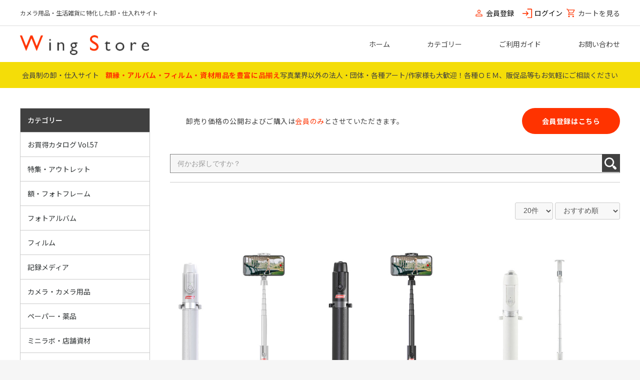

--- FILE ---
content_type: text/html; charset=UTF-8
request_url: https://wingstore.jp/products/list?maker_id=43
body_size: 16609
content:
<!doctype html>
<html lang="ja">
<head prefix="og: http://ogp.me/ns# fb: http://ogp.me/ns/fb# product: http://ogp.me/ns/product#">
    <meta charset="utf-8">
    <meta name="viewport" content="width=device-width, initial-scale=1, shrink-to-fit=no">
    <meta name="eccube-csrf-token" content="0vsrVOFYUK9SmVF4Y-NUwe9Fcy4JOUTPER70DWVTpS4">
    <title>Wing Store / 全商品</title>
                    
<meta property="og:type" content="article"/>
<meta property="og:site_name" content="Wing Store"/>
    <meta name="description" content="写真業界卸の老舗  株式会社ウイングが手掛ける「額縁・アルバムを豊富に安く品揃えしている会員制仕入・卸サイト」です。写真業界以外の法人・団体・各種アート作家様も大歓迎！官公庁へ納入実績も多数。">
    <meta property="og:description" content="写真業界卸の老舗  株式会社ウイングが手掛ける「額縁・アルバムを豊富に安く品揃えしている会員制仕入・卸サイト」です。写真業界以外の法人・団体・各種アート作家様も大歓迎！官公庁へ納入実績も多数。"/>
                <meta property="og:url" content="https://wingstore.jp/products/list"/>
    <link rel="canonical" href="https://wingstore.jp/products/list" />
    
                        <link rel="icon" href="/html/user_data/assets/img/common/favicon.ico">
    <link rel="stylesheet" href="https://stackpath.bootstrapcdn.com/bootstrap/3.4.1/css/bootstrap.min.css" integrity="sha384-HSMxcRTRxnN+Bdg0JdbxYKrThecOKuH5zCYotlSAcp1+c8xmyTe9GYg1l9a69psu" crossorigin="anonymous">
    <link rel="stylesheet" href="https://use.fontawesome.com/releases/v5.3.1/css/all.css" integrity="sha384-mzrmE5qonljUremFsqc01SB46JvROS7bZs3IO2EmfFsd15uHvIt+Y8vEf7N7fWAU" crossorigin="anonymous">
    <link rel="stylesheet" href="//cdn.jsdelivr.net/jquery.slick/1.6.0/slick.css">
    <link rel="stylesheet" href="/html/template/default/assets/css/style.css">
        <script src="https://code.jquery.com/jquery-3.6.0.min.js" integrity="sha256-/xUj+3OJU5yExlq6GSYGSHk7tPXikynS7ogEvDej/m4=" crossorigin="anonymous"></script>
    <script>
        $(function() {
            $.ajaxSetup({
                'headers': {
                    'ECCUBE-CSRF-TOKEN': $('meta[name="eccube-csrf-token"]').attr('content')
                }
            });
        });
    </script>
                    <!-- ▼Google Tag Manager &lt;head&gt;内タグ -->
                <!-- Google Tag Manager -->
    <script>(function(w,d,s,l,i){w[l]=w[l]||[];w[l].push({'gtm.start':
    new Date().getTime(),event:'gtm.js'});var f=d.getElementsByTagName(s)[0],
    j=d.createElement(s),dl=l!='dataLayer'?'&l='+l:'';j.async=true;j.src=
    'https://www.googletagmanager.com/gtm.js?id='+i+dl;f.parentNode.insertBefore(j,f);
    })(window,document,'script','dataLayer','GTM-NHN4G58');</script>
    <!-- End Google Tag Manager -->

        <!-- ▲Google Tag Manager &lt;head&gt;内タグ -->

                        
<style>
    .ec-radio .form-check-label {
        font-weight: normal;
    }
    .ec-checkbox .form-check-label {
        font-weight: normal;
    }
    .option_description {
      -moz-box-shadow: 0 5px 15px rgba(0, 0, 0, 0.5);
      -webkit-box-shadow: 0 5px 15px rgba(0, 0, 0, 0.5);
      box-shadow: 0 5px 15px rgba(0, 0, 0, 0.5);
      -moz-border-radius: 6px;
      -webkit-border-radius: 6px;
      border-radius: 6px;
      display: none;
      min-width: 50%;
      max-width: 80%;
      max-height: 80%;
      background-color: #fff;
      border: 1px solid rgba(0, 0, 0, 0.2);
      overflow:auto;
      -webkit-overflow-scrolling: touch

    }
    .option_description .modal-header {
      padding: 15px;
      border-bottom: 1px solid #e5e5e5;
    }
    .option_description .modal-header .plainmodal-close {
      margin-top: -2px;
      float: right;
      font-size: 2.1rem;
      font-weight: 700;
      color: #000;
      text-shadow: 0 1px 0 #fff;
      opacity: 0.2;
    }
    .option_description .modal-header .plainmodal-close:hover {
      opacity: 0.5;
    }

    .option_description .modal-header > p {
      margin: 1% 0 0 0;
      font-size: 1.4rem;
      line-height: 1.42857143;
    }

    .option_description .modal-title {
      color: #333333;
      font-size: 1.8rem;
      font-weight: 500;
      font-family: inherit;
      margin: 0;
    }
    .option_description .modal-body {
      padding: 3%;
      font-size: 1.4rem;
      line-height: 1.42857143;
      color: #333;
    }
    .option_description .modal-body > p {
        margin: 0 0 3%;
    }
    .option_description .modal-body > div {
        margin-bottom: 2%;
        overflow: hidden;
        padding-bottom: 2%;
    }
    .option_description .modal-body > div > p {
        margin: 2% 0 0;
    }
    .option_description img {
        float: none;
        margin: 1% auto 0;
        width: 40%;
        height: auto;
        display: block;
    }
    .option_description h3 {
        margin: 0;
        background: #efefef;
        padding: 1%;
    }
    .option_description .minus {
        color: #2980b9;
    }
    @media screen and (min-width: 768px) {
        .option_description img {
            float: left;
            margin: 1% 4% 0 0;
            width: 15%;
        }
    }

    .option_description span.small {
        font-size: 1.2rem;
    }

    .option_description .btn-info {
        width: 74px;
        float: none;
        margin: 15px auto 10px;
        border: 0;
        padding: 4px 0;
        display: block;
        background: #525263;
    }

    .option_description .btn-info:hover {
        background: #474757;
    }

    @media only screen and (min-width: 768px) {
        .option_description .btn-info {
            float: right;
            margin: 0 10px 0 0;
        }

    }
</style>

        <link rel="stylesheet" href="/html/user_data/assets/css/customize.css">
<script type="module" src="/html/plugin/Amplitude/js/amplitude.js"></script>
<script type="module">

    const params = JSON.parse('{"apiKey":"5b592ec32dde908171ec089de59f1d07","userId":null,"options":{"deviceId":"69a6bfb1-96d3-449b-99bd-6130b41966e8"}}')
    refineAmplitudeInit(params)

    window.onload = () => {
        const setTitle = (params)=>{
            const title = document.title
            params['eventProperties']['タイトル'] = title
        }
        const generalTrackArgs = JSON.parse('{"eventInput":"[EC-CUBE] \u30da\u30fc\u30b8\u95b2\u89a7","eventProperties":{"Page Path":"\/products\/list?maker_id=43","Page URL":"https:\/\/wingstore.jp\/products\/list?maker_id=43"}}')
        setTitle(generalTrackArgs)
        const customEvent =  new CustomEvent('refine_amplitude_track',{detail:generalTrackArgs})
        window.dispatchEvent(customEvent)

        const logoutUrl = 'https://wingstore.jp/logout'
        $("a[href='"+ logoutUrl + "']").on('click',function (event){
            const logoutTrackArgs = JSON.parse('{"eventInput":"[EC-CUBE] \u30ed\u30b0\u30a2\u30a6\u30c8","userId":null}')
            const customEvent =  new CustomEvent('refine_amplitude_track',{detail:logoutTrackArgs})
            window.dispatchEvent(customEvent)
        });

    }
</script>
</head>
<body id="page_product_list" class="product_page">
        <!-- ▼Google Tag Manager &lt;body&gt;内タグ -->
            <!-- Google Tag Manager (noscript) -->
<noscript><iframe src="https://www.googletagmanager.com/ns.html?id=GTM-NHN4G58"
height="0" width="0" style="display:none;visibility:hidden"></iframe></noscript>
<!-- End Google Tag Manager (noscript) -->

        <!-- ▲Google Tag Manager &lt;body&gt;内タグ -->



<div class="ec-layoutRole">
                <div class="ec-layoutRole__header">
                <!-- ▼ヘッダー(商品検索・ログインナビ・カート) -->
            <div class="ec-headerNaviRole pc">
    <div class="ec-headerNaviRole__left">
        カメラ用品・生活雑貨に特化した卸・仕入れサイト
                                                    </div>
    <div class="ec-headerNaviRole__right">
        <div class="ec-headerNaviRole__nav">
            
<div class="ec-headerNav">
            <div class="ec-headerNav__item">
            <a href="https://wingstore.jp/entry">
                                <i class="ec-headerNav__itemIcon fa-regular fa-user"></i>
                <span class="ec-headerNav__itemLink">会員登録</span>
            </a>
        </div>
                                                                        <div class="ec-headerNav__item">
            <a href="https://wingstore.jp/mypage/login">
                                <i class="fa-regular fa-arrow-right-to-bracket ec-headerNav__itemIcon"></i>
                <span class="ec-headerNav__itemLink">ログイン</span>
            </a>
        </div>
    </div>
        </div>
        <div class="ec-headerRole__cart">
            <div class="ec-cartNaviWrap">
    <div class="ec-cartNavi">
        <a href="https://wingstore.jp/cart">
        <i class="fa-regular fa-cart-shopping"></i>
        カートを見る
                                                        </a>
    </div>
            <div class="ec-cartNaviNull">
            <div class="ec-cartNaviNull__message">
                <p>現在カート内に商品はございません。</p>
            </div>
        </div>
    </div>
        </div>
    </div>
</div>



        <!-- ▲ヘッダー(商品検索・ログインナビ・カート) -->
    <!-- ▼ロゴ -->
            <div class="ec-headerRole">
    <div class="ec-headerRole__title">
        <div class="ec-headerTitle">
            <p class="sp">カメラ用品・生活雑貨に特化した卸・仕入れサイト</p>
            <div class="ec-headerTitle__title">
                <h1>
                    <a href="https://wingstore.jp/">
                                                <img src="/html/user_data/assets/img/common/logo.png" alt="logo">
                    </a>
                </h1>
            </div>
        </div>
    </div>
    <ul>
                <li><a href="https://wingstore.jp/">ホーム</a></li>
                <li><a href="https://wingstore.jp/products/list">カテゴリー</a></li>
                <li><a href="https://wingstore.jp/guide">ご利用ガイド</a></li>
                                <li><a href="https://wingstore.jp/contact">お問い合わせ</a></li>
            </ul>
            
                <div class="ec-headerRole__navSP">
                        <div class="border">
                <span></span>
                       <span></span>
                              <span></span>
            </div>
        </div>
</div>
  <div class="ec-headerNaviRole sp">
    <div class="ec-headerNaviRole__right">
        <div class="ec-headerNaviRole__nav">
            
<div class="ec-headerNav">
            <div class="ec-headerNav__item">
            <a href="https://wingstore.jp/entry">
                                <i class="ec-headerNav__itemIcon fa-regular fa-user"></i>
                <span class="ec-headerNav__itemLink">会員登録</span>
            </a>
        </div>
                                                                        <div class="ec-headerNav__item">
            <a href="https://wingstore.jp/mypage/login">
                                <i class="fa-regular fa-arrow-right-to-bracket ec-headerNav__itemIcon"></i>
                <span class="ec-headerNav__itemLink">ログイン</span>
            </a>
        </div>
    </div>
        </div>
        <div class="ec-headerRole__cart sp">
            <div class="ec-cartNaviWrap">
    <div class="ec-cartNavi">
        <a href="https://wingstore.jp/cart">
        <i class="fa-regular fa-cart-shopping"></i>
        カートを見る
                                                        </a>
    </div>
            <div class="ec-cartNaviNull">
            <div class="ec-cartNaviNull__message">
                <p>現在カート内に商品はございません。</p>
            </div>
        </div>
    </div>
        </div>
    </div>
       </div>
        <!-- ▲ロゴ -->
    <!-- ▼注文時間 -->
            <div class="ec-headerRole-bottom">
    <p>会員制の卸・仕入サイト<br class="sp"><span>額縁・アルバム・フィルム・資材用品を豊富に品揃え</span><br class="sp">写真業界以外の法人・団体・各種アート/作家様も大歓迎！<br class="sp">各種ＯＥＭ、販促品等もお気軽にご相談ください</p>
  </div>
        <!-- ▲注文時間 -->
    <!-- ▼loginname -->
            
        <!-- ▲loginname -->
    <!-- ▼カテゴリナビ(SP) -->
            <div class="hamburger_wrap">


<div class="hamburger_top">
    <p>  <a href="https://wingstore.jp/guide">ご利用ガイド</a></p>
            </div>





<div class="ec-headerCategoryArea">
    <div class="ec-headerCategoryArea__heading">
        <p class="red">カテゴリー</p>
    </div>
    <div class="ec-itemNav">
        <ul class="ec-itemNav__nav">
                            <li class="nav-ca">
                            <a href="https://wingstore.jp/products/list?category_id=917">
        お買得カタログ Vol.57
    </a>
            <ul>
                            <li>
                            <a href="https://wingstore.jp/products/list?category_id=918">
        特集　P1～3
    </a>
    
                </li>
                            <li>
                            <a href="https://wingstore.jp/products/list?category_id=919">
        おすすめ商品　P4
    </a>
    
                </li>
                            <li>
                            <a href="https://wingstore.jp/products/list?category_id=920">
        フィルム　P5
    </a>
    
                </li>
                            <li>
                            <a href="https://wingstore.jp/products/list?category_id=921">
        ﾌｨﾙﾑｶﾒﾗ　P6
    </a>
    
                </li>
                            <li>
                            <a href="https://wingstore.jp/products/list?category_id=922">
        ﾃﾞｼﾞｶﾒ　P7～8
    </a>
    
                </li>
                            <li>
                            <a href="https://wingstore.jp/products/list?category_id=923">
        ｶﾒﾗ用品　P9
    </a>
    
                </li>
                            <li>
                            <a href="https://wingstore.jp/products/list?category_id=924">
        推し活・ﾁｪｷ用品　P10～11
    </a>
    
                </li>
                            <li>
                            <a href="https://wingstore.jp/products/list?category_id=927">
        ﾒﾃﾞｨｱ用品　P12～15
    </a>
    
                </li>
                            <li>
                            <a href="https://wingstore.jp/products/list?category_id=928">
        ﾌｫﾄﾌﾚｰﾑ・額　P16～56
    </a>
            <ul>
                            <li>
                            <a href="https://wingstore.jp/products/list?category_id=929">
        Nﾌﾚｰﾑ・ｱﾝｼｬﾝ　P16～17
    </a>
    
                </li>
                            <li>
                            <a href="https://wingstore.jp/products/list?category_id=930">
        ｱｰﾄﾌﾚｰﾑ・Vｲﾝﾁ　P18～19
    </a>
    
                </li>
                            <li>
                            <a href="https://wingstore.jp/products/list?category_id=931">
        ｹｲﾃｨ・ｶﾌｪ・ｺﾚｸｼｮﾝ　P20～21
    </a>
    
                </li>
                            <li>
                            <a href="https://wingstore.jp/products/list?category_id=932">
        Ⅴﾍﾞｰｼｯｸ・Ⅴﾐﾆ　P22
    </a>
    
                </li>
                            <li>
                            <a href="https://wingstore.jp/products/list?category_id=933">
        ﾗﾌﾞｽﾃｨ・KP・ｽﾘﾑ　P23
    </a>
    
                </li>
                            <li>
                            <a href="https://wingstore.jp/products/list?category_id=934">
        ﾌﾙｰﾙ・ｵｰｸ・V檜・ｴｺﾗ　P24～25
    </a>
    
                </li>
                            <li>
                            <a href="https://wingstore.jp/products/list?category_id=935">
        ｸﾗｼｯｸ・ﾍﾟｱ・ﾂｲﾝ　P26～30
    </a>
    
                </li>
                            <li>
                            <a href="https://wingstore.jp/products/list?category_id=936">
        ﾀﾃﾖｺ自在・ﾘｱﾝ・ｳｯﾃﾞｨﾄﾘｵ　P30～31
    </a>
    
                </li>
                            <li>
                            <a href="https://wingstore.jp/products/list?category_id=937">
        ﾌｫﾄﾌﾚｰﾑA4/A3多窓・ｼｬﾙﾑ　P32
    </a>
    
                </li>
                            <li>
                            <a href="https://wingstore.jp/products/list?category_id=938">
        木製VK・Vﾎﾟｽﾀｰ　P33
    </a>
    
                </li>
                            <li>
                            <a href="https://wingstore.jp/products/list?category_id=939">
        ﾂｰﾄﾝ・ﾃﾞｼﾞﾀﾙ・ｱｸﾘﾙ　P34～35
    </a>
    
                </li>
                            <li>
                            <a href="https://wingstore.jp/products/list?category_id=940">
        ﾊｸﾊﾞ写真額　P35
    </a>
    
                </li>
                            <li>
                            <a href="https://wingstore.jp/products/list?category_id=941">
        ﾌｼﾞｶﾗｰ写真額　P36
    </a>
    
                </li>
                            <li>
                            <a href="https://wingstore.jp/products/list?category_id=942">
        ｹﾝｺｰﾄｷﾅｰ写真額　P37
    </a>
    
                </li>
                            <li>
                            <a href="https://wingstore.jp/products/list?category_id=943">
        互陽ﾌﾚｰﾑ　P38
    </a>
    
                </li>
                            <li>
                            <a href="https://wingstore.jp/products/list?category_id=944">
        ｱｸﾘﾙﾌﾚｰﾑ　P39～40
    </a>
    
                </li>
                            <li>
                            <a href="https://wingstore.jp/products/list?category_id=945">
        賞状額・ﾌｧｲﾙ額　P41～43
    </a>
    
                </li>
                            <li>
                            <a href="https://wingstore.jp/products/list?category_id=946">
        ましかく・色紙　P44～47
    </a>
    
                </li>
                            <li>
                            <a href="https://wingstore.jp/products/list?category_id=947">
        BOXﾌﾚｰﾑ・立体額　P48～52
    </a>
    
                </li>
                            <li>
                            <a href="https://wingstore.jp/products/list?category_id=948">
        ﾚｺｰﾄﾞ・ﾋﾟﾝｽﾞ・ﾏｸﾞﾈｯﾄ　P53
    </a>
    
                </li>
                            <li>
                            <a href="https://wingstore.jp/products/list?category_id=949">
        ﾀﾍﾟｽﾄﾘｰ棒・手ぬぐい・番付　P54～55
    </a>
    
                </li>
                            <li>
                            <a href="https://wingstore.jp/products/list?category_id=950">
        ﾎﾟｰﾀﾌﾞﾙ　P56
    </a>
    
                </li>
                    </ul>
    
                </li>
                            <li>
                            <a href="https://wingstore.jp/products/list?category_id=951">
        額関連用品　P57
    </a>
    
                </li>
                            <li>
                            <a href="https://wingstore.jp/products/list?category_id=952">
        葬儀・ﾒﾓﾘｱﾙ　P58～66
    </a>
            <ul>
                            <li>
                            <a href="https://wingstore.jp/products/list?category_id=953">
        肖像額　P58～63
    </a>
    
                </li>
                            <li>
                            <a href="https://wingstore.jp/products/list?category_id=954">
        葬儀・ﾒﾓﾘｱﾙその他　P64～66
    </a>
    
                </li>
                    </ul>
    
                </li>
                            <li>
                            <a href="https://wingstore.jp/products/list?category_id=955">
        アルバム　P67～83
    </a>
            <ul>
                            <li>
                            <a href="https://wingstore.jp/products/list?category_id=956">
        万丈アルバム　P67～69
    </a>
    
                </li>
                            <li>
                            <a href="https://wingstore.jp/products/list?category_id=957">
        ﾅｶﾊﾞﾔｼ　P70～74
    </a>
    
                </li>
                            <li>
                            <a href="https://wingstore.jp/products/list?category_id=958">
        ｾｷｾｲ　P75～79
    </a>
    
                </li>
                            <li>
                            <a href="https://wingstore.jp/products/list?category_id=959">
        ﾊｸﾊﾞ　P80～82
    </a>
    
                </li>
                            <li>
                            <a href="https://wingstore.jp/products/list?category_id=960">
        工事写真　P83
    </a>
    
                </li>
                    </ul>
    
                </li>
                            <li>
                            <a href="https://wingstore.jp/products/list?category_id=961">
        ｽﾄﾛﾎﾞ(ｺﾒｯﾄ)　P84～85
    </a>
    
                </li>
                            <li>
                            <a href="https://wingstore.jp/products/list?category_id=962">
        ﾌﾟﾘﾝﾀｰ関連　P86～89
    </a>
            <ul>
                            <li>
                            <a href="https://wingstore.jp/products/list?category_id=963">
        IJｲﾝｸ　P86～87
    </a>
    
                </li>
                            <li>
                            <a href="https://wingstore.jp/products/list?category_id=964">
        写真用紙　P88
    </a>
    
                </li>
                            <li>
                            <a href="https://wingstore.jp/products/list?category_id=965">
        ﾗﾐﾈｰﾄ・FAX用紙　P89
    </a>
    
                </li>
                    </ul>
    
                </li>
                            <li>
                            <a href="https://wingstore.jp/products/list?category_id=966">
        ﾍﾟｰﾊﾟｰ・ML資材　P90～99
    </a>
            <ul>
                            <li>
                            <a href="https://wingstore.jp/products/list?category_id=967">
        MAXIM  IJ/ﾄﾞﾗｲ　P90～91
    </a>
    
                </li>
                            <li>
                            <a href="https://wingstore.jp/products/list?category_id=968">
        ﾄﾞﾗｲ・銀塩ﾊﾟｰﾊﾟｰ・薬品　P92～93
    </a>
    
                </li>
                            <li>
                            <a href="https://wingstore.jp/products/list?category_id=969">
        ﾌﾟﾘﾝﾄ袋・ﾌﾟﾘﾝﾄ資材　P94～99
    </a>
    
                </li>
                    </ul>
    
                </li>
                            <li>
                            <a href="https://wingstore.jp/products/list?category_id=970">
        電池　P100～102
    </a>
    
                </li>
                            <li>
                            <a href="https://wingstore.jp/products/list?category_id=971">
        電球・雑貨　P103～107
    </a>
            <ul>
                            <li>
                            <a href="https://wingstore.jp/products/list?category_id=972">
        電球・雑貨　P103～104
    </a>
    
                </li>
                            <li>
                            <a href="https://wingstore.jp/products/list?category_id=973">
        ハメパチ　P105～106
    </a>
    
                </li>
                            <li>
                            <a href="https://wingstore.jp/products/list?category_id=974">
        その他雑貨　P106～107
    </a>
    
                </li>
                    </ul>
    
                </li>
                            <li>
                            <a href="https://wingstore.jp/products/list?category_id=975">
        アウトレット　P108～109
    </a>
    
                </li>
                            <li>
                            <a href="https://wingstore.jp/products/list?category_id=976">
        名入れ・ｱｸｽﾀ　P110～P112
    </a>
    
                </li>
                    </ul>
    
                </li>
                            <li class="nav-ca">
                            <a href="https://wingstore.jp/products/list?category_id=600">
        特集・アウトレット
    </a>
            <ul>
                            <li>
                            <a href="https://wingstore.jp/products/list?category_id=500">
        アウトレット・特価品
    </a>
            <ul>
                            <li>
                            <a href="https://wingstore.jp/products/list?category_id=901">
        激安！アウトレットセール
    </a>
    
                </li>
                            <li>
                            <a href="https://wingstore.jp/products/list?category_id=501">
        額・フレーム
    </a>
    
                </li>
                            <li>
                            <a href="https://wingstore.jp/products/list?category_id=502">
        フォトアルバム
    </a>
    
                </li>
                            <li>
                            <a href="https://wingstore.jp/products/list?category_id=503">
        フィルム
    </a>
    
                </li>
                            <li>
                            <a href="https://wingstore.jp/products/list?category_id=504">
        記録メディア
    </a>
    
                </li>
                            <li>
                            <a href="https://wingstore.jp/products/list?category_id=505">
        カメラ・カメラ用品
    </a>
    
                </li>
                            <li>
                            <a href="https://wingstore.jp/products/list?category_id=506">
        ペーパー薬品
    </a>
    
                </li>
                            <li>
                            <a href="https://wingstore.jp/products/list?category_id=507">
        ミニラボ・店舗資材
    </a>
    
                </li>
                            <li>
                            <a href="https://wingstore.jp/products/list?category_id=508">
        電池
    </a>
    
                </li>
                            <li>
                            <a href="https://wingstore.jp/products/list?category_id=510">
        雑貨・生活用品
    </a>
    
                </li>
                            <li>
                            <a href="https://wingstore.jp/products/list?category_id=511">
        文具・証書ファイル
    </a>
    
                </li>
                            <li>
                            <a href="https://wingstore.jp/products/list?category_id=512">
        OAサプライ・インク・ペーパー
    </a>
    
                </li>
                            <li>
                            <a href="https://wingstore.jp/products/list?category_id=515">
        電球・電設資材
    </a>
    
                </li>
                            <li>
                            <a href="https://wingstore.jp/products/list?category_id=520">
        メモリアル商材
    </a>
    
                </li>
                            <li>
                            <a href="https://wingstore.jp/products/list?category_id=530">
        作家・アーティスト
    </a>
    
                </li>
                    </ul>
    
                </li>
                            <li>
                            <a href="https://wingstore.jp/products/list?category_id=300">
        名入・加工　ギフト商品
    </a>
            <ul>
                            <li>
                            <a href="https://wingstore.jp/products/list?category_id=911">
        フォトフレーム文字入れ
    </a>
    
                </li>
                            <li>
                            <a href="https://wingstore.jp/products/list?category_id=912">
        オーダーギフト商品
    </a>
    
                </li>
                            <li>
                            <a href="https://wingstore.jp/products/list?category_id=913">
        名入れプレート
    </a>
    
                </li>
                            <li>
                            <a href="https://wingstore.jp/products/list?category_id=914">
        アクスタ・アクキー・その他
    </a>
    
                </li>
                    </ul>
    
                </li>
                            <li>
                            <a href="https://wingstore.jp/products/list?category_id=906">
        おすすめ賞状額 特集
    </a>
            <ul>
                            <li>
                            <a href="https://wingstore.jp/products/list?category_id=907">
        A4/OA-A4
    </a>
    
                </li>
                            <li>
                            <a href="https://wingstore.jp/products/list?category_id=908">
        B4/OA-B4
    </a>
    
                </li>
                            <li>
                            <a href="https://wingstore.jp/products/list?category_id=909">
        A3/八二/百〇三
    </a>
    
                </li>
                            <li>
                            <a href="https://wingstore.jp/products/list?category_id=910">
        大賞/七〇
    </a>
    
                </li>
                    </ul>
    
                </li>
                            <li>
                            <a href="https://wingstore.jp/products/list?category_id=280">
        ハンドメイド作家に人気
    </a>
            <ul>
                            <li>
                            <a href="https://wingstore.jp/products/list?category_id=281">
        おすすめ平面額
    </a>
    
                </li>
                            <li>
                            <a href="https://wingstore.jp/products/list?category_id=282">
        おすすめ立体額
    </a>
    
                </li>
                            <li>
                            <a href="https://wingstore.jp/products/list?category_id=283">
        その他　おすすめ品
    </a>
    
                </li>
                            <li>
                            <a href="https://wingstore.jp/products/list?category_id=902">
        フェルトアート協会推奨
    </a>
    
                </li>
                            <li>
                            <a href="https://wingstore.jp/products/list?category_id=903">
        フラワーアレンジメント推奨
    </a>
    
                </li>
                    </ul>
    
                </li>
                            <li>
                            <a href="https://wingstore.jp/products/list?category_id=915">
        推し活グッズ
    </a>
    
                </li>
                            <li>
                            <a href="https://wingstore.jp/products/list?category_id=260">
        葬儀・ﾒﾓﾘｱﾙ商材
    </a>
            <ul>
                            <li>
                            <a href="https://wingstore.jp/products/list?category_id=904">
        ペットの「おうち供養」
    </a>
    
                </li>
                            <li>
                            <a href="https://wingstore.jp/products/list?category_id=261">
        肖像額・遺影額
    </a>
    
                </li>
                            <li>
                            <a href="https://wingstore.jp/products/list?category_id=262">
        メモリアル関連商品
    </a>
    
                </li>
                    </ul>
    
                </li>
                    </ul>
    
                </li>
                            <li class="nav-ca">
                            <a href="https://wingstore.jp/products/list?category_id=1">
        額・フォトフレーム
    </a>
            <ul>
                            <li>
                            <a href="https://wingstore.jp/products/list?category_id=2">
        サイズ・用途
    </a>
            <ul>
                            <li>
                            <a href="https://wingstore.jp/products/list?category_id=3">
        ミニサイズ
    </a>
    
                </li>
                            <li>
                            <a href="https://wingstore.jp/products/list?category_id=4">
        L
    </a>
    
                </li>
                            <li>
                            <a href="https://wingstore.jp/products/list?category_id=5">
        はがき（KG）
    </a>
    
                </li>
                            <li>
                            <a href="https://wingstore.jp/products/list?category_id=6">
        2L・B5
    </a>
    
                </li>
                            <li>
                            <a href="https://wingstore.jp/products/list?category_id=7">
        A4
    </a>
    
                </li>
                            <li>
                            <a href="https://wingstore.jp/products/list?category_id=8">
        6切・6切W・8切
    </a>
    
                </li>
                            <li>
                            <a href="https://wingstore.jp/products/list?category_id=9">
        4切・4切W・八〇
    </a>
    
                </li>
                            <li>
                            <a href="https://wingstore.jp/products/list?category_id=10">
        その他大型
    </a>
    
                </li>
                            <li>
                            <a href="https://wingstore.jp/products/list?category_id=11">
        B4・A3・A3ノビ
    </a>
    
                </li>
                            <li>
                            <a href="https://wingstore.jp/products/list?category_id=15">
        メモリアル
    </a>
    
                </li>
                            <li>
                            <a href="https://wingstore.jp/products/list?category_id=14">
        賞状額
    </a>
    
                </li>
                            <li>
                            <a href="https://wingstore.jp/products/list?category_id=13">
        色紙・変形・多窓
    </a>
    
                </li>
                            <li>
                            <a href="https://wingstore.jp/products/list?category_id=12">
        ポスター
    </a>
    
                </li>
                            <li>
                            <a href="https://wingstore.jp/products/list?category_id=16">
        額縁パーツ
    </a>
    
                </li>
                            <li>
                            <a href="https://wingstore.jp/products/list?category_id=17">
        額縁その他
    </a>
    
                </li>
                    </ul>
    
                </li>
                            <li>
                            <a href="https://wingstore.jp/products/list?category_id=20">
        素材別
    </a>
            <ul>
                            <li>
                            <a href="https://wingstore.jp/products/list?category_id=21">
        樹脂・プラスチック
    </a>
    
                </li>
                            <li>
                            <a href="https://wingstore.jp/products/list?category_id=23">
        アクリル
    </a>
    
                </li>
                            <li>
                            <a href="https://wingstore.jp/products/list?category_id=22">
        木製
    </a>
    
                </li>
                            <li>
                            <a href="https://wingstore.jp/products/list?category_id=24">
        ガラス
    </a>
    
                </li>
                            <li>
                            <a href="https://wingstore.jp/products/list?category_id=25">
        アルミ
    </a>
    
                </li>
                            <li>
                            <a href="https://wingstore.jp/products/list?category_id=26">
        その他素材
    </a>
    
                </li>
                    </ul>
    
                </li>
                            <li>
                            <a href="https://wingstore.jp/products/list?category_id=905">
        お得な元箱販売
    </a>
    
                </li>
                            <li>
                            <a href="https://wingstore.jp/products/list?category_id=916">
        額縁マット・アクリル【オーダーカット】
    </a>
    
                </li>
                    </ul>
    
                </li>
                            <li class="nav-ca">
                            <a href="https://wingstore.jp/products/list?category_id=30">
        フォトアルバム
    </a>
            <ul>
                            <li>
                            <a href="https://wingstore.jp/products/list?category_id=31">
        ポケット
    </a>
            <ul>
                            <li>
                            <a href="https://wingstore.jp/products/list?category_id=32">
        カード
    </a>
    
                </li>
                            <li>
                            <a href="https://wingstore.jp/products/list?category_id=33">
        L
    </a>
    
                </li>
                            <li>
                            <a href="https://wingstore.jp/products/list?category_id=34">
        KG
    </a>
    
                </li>
                            <li>
                            <a href="https://wingstore.jp/products/list?category_id=35">
        2L
    </a>
    
                </li>
                            <li>
                            <a href="https://wingstore.jp/products/list?category_id=36">
        A4
    </a>
    
                </li>
                            <li>
                            <a href="https://wingstore.jp/products/list?category_id=37">
        その他
    </a>
    
                </li>
                    </ul>
    
                </li>
                            <li>
                            <a href="https://wingstore.jp/products/list?category_id=40">
        フリーアルバム
    </a>
            <ul>
                            <li>
                            <a href="https://wingstore.jp/products/list?category_id=41">
        Lサイズ
    </a>
    
                </li>
                            <li>
                            <a href="https://wingstore.jp/products/list?category_id=44">
        A4サイズ
    </a>
    
                </li>
                            <li>
                            <a href="https://wingstore.jp/products/list?category_id=43">
        デミサイズ
    </a>
    
                </li>
                            <li>
                            <a href="https://wingstore.jp/products/list?category_id=42">
        A5・ミニサイズ
    </a>
    
                </li>
                            <li>
                            <a href="https://wingstore.jp/products/list?category_id=45">
        その他サイズ
    </a>
    
                </li>
                            <li>
                            <a href="https://wingstore.jp/products/list?category_id=46">
        贈答用アルバム
    </a>
    
                </li>
                    </ul>
    
                </li>
                            <li>
                            <a href="https://wingstore.jp/products/list?category_id=50">
        インテリアアルバム
    </a>
    
                </li>
                            <li>
                            <a href="https://wingstore.jp/products/list?category_id=51">
        ミニアルバム
    </a>
    
                </li>
                            <li>
                            <a href="https://wingstore.jp/products/list?category_id=52">
        替え台紙
    </a>
    
                </li>
                            <li>
                            <a href="https://wingstore.jp/products/list?category_id=60">
        写真台紙
    </a>
            <ul>
                            <li>
                            <a href="https://wingstore.jp/products/list?category_id=61">
        L・KG（ポスト）
    </a>
    
                </li>
                            <li>
                            <a href="https://wingstore.jp/products/list?category_id=62">
        ２L・キャビネ
    </a>
    
                </li>
                            <li>
                            <a href="https://wingstore.jp/products/list?category_id=63">
        6切
    </a>
    
                </li>
                            <li>
                            <a href="https://wingstore.jp/products/list?category_id=64">
        A4
    </a>
    
                </li>
                            <li>
                            <a href="https://wingstore.jp/products/list?category_id=65">
        4切・その他
    </a>
    
                </li>
                    </ul>
    
                </li>
                            <li>
                            <a href="https://wingstore.jp/products/list?category_id=66">
        工事用アルバム
    </a>
    
                </li>
                            <li>
                            <a href="https://wingstore.jp/products/list?category_id=67">
        その他アルバム
    </a>
    
                </li>
                    </ul>
    
                </li>
                            <li class="nav-ca">
                            <a href="https://wingstore.jp/products/list?category_id=70">
        フィルム
    </a>
            <ul>
                            <li>
                            <a href="https://wingstore.jp/products/list?category_id=71">
        ネガフィルム
    </a>
    
                </li>
                            <li>
                            <a href="https://wingstore.jp/products/list?category_id=72">
        レンズ付きフィルム
    </a>
    
                </li>
                            <li>
                            <a href="https://wingstore.jp/products/list?category_id=73">
        インスタントフィルム
    </a>
            <ul>
                            <li>
                            <a href="https://wingstore.jp/products/list?category_id=74">
        チェキフィルム
    </a>
    
                </li>
                            <li>
                            <a href="https://wingstore.jp/products/list?category_id=75">
        ポラロイド/その他
    </a>
    
                </li>
                    </ul>
    
                </li>
                            <li>
                            <a href="https://wingstore.jp/products/list?category_id=76">
        ポジ（リバーサル）フィルム
    </a>
    
                </li>
                            <li>
                            <a href="https://wingstore.jp/products/list?category_id=77">
        白黒フィルム
    </a>
    
                </li>
                    </ul>
    
                </li>
                            <li class="nav-ca">
                            <a href="https://wingstore.jp/products/list?category_id=80">
        記録メディア
    </a>
            <ul>
                            <li>
                            <a href="https://wingstore.jp/products/list?category_id=81">
        SD/SDHC/SDXCカード
    </a>
    
                </li>
                            <li>
                            <a href="https://wingstore.jp/products/list?category_id=82">
        マイクロSDカード
    </a>
    
                </li>
                            <li>
                            <a href="https://wingstore.jp/products/list?category_id=83">
        CFカード
    </a>
    
                </li>
                            <li>
                            <a href="https://wingstore.jp/products/list?category_id=84">
        その他記録メディア
    </a>
    
                </li>
                            <li>
                            <a href="https://wingstore.jp/products/list?category_id=85">
        USBフラッシュメモリー
    </a>
    
                </li>
                            <li>
                            <a href="https://wingstore.jp/products/list?category_id=86">
        BD・DVD・CD
    </a>
            <ul>
                            <li>
                            <a href="https://wingstore.jp/products/list?category_id=87">
        BD
    </a>
    
                </li>
                            <li>
                            <a href="https://wingstore.jp/products/list?category_id=88">
        DVD
    </a>
    
                </li>
                            <li>
                            <a href="https://wingstore.jp/products/list?category_id=89">
        CD
    </a>
    
                </li>
                    </ul>
    
                </li>
                            <li>
                            <a href="https://wingstore.jp/products/list?category_id=90">
        その他メディア用品
    </a>
    
                </li>
                    </ul>
    
                </li>
                            <li class="nav-ca">
                            <a href="https://wingstore.jp/products/list?category_id=100">
        カメラ・カメラ用品
    </a>
            <ul>
                            <li>
                            <a href="https://wingstore.jp/products/list?category_id=101">
        インスタントカメラ
    </a>
            <ul>
                            <li>
                            <a href="https://wingstore.jp/products/list?category_id=102">
        チェキ
    </a>
    
                </li>
                            <li>
                            <a href="https://wingstore.jp/products/list?category_id=103">
        チェキグッズ
    </a>
    
                </li>
                            <li>
                            <a href="https://wingstore.jp/products/list?category_id=104">
        ポラロイド/その他
    </a>
    
                </li>
                    </ul>
    
                </li>
                            <li>
                            <a href="https://wingstore.jp/products/list?category_id=105">
        フィルムカメラ
    </a>
    
                </li>
                            <li>
                            <a href="https://wingstore.jp/products/list?category_id=106">
        TOYカメラ
    </a>
    
                </li>
                            <li>
                            <a href="https://wingstore.jp/products/list?category_id=107">
        デジタルカメラ
    </a>
    
                </li>
                            <li>
                            <a href="https://wingstore.jp/products/list?category_id=111">
        三脚・一脚
    </a>
    
                </li>
                            <li>
                            <a href="https://wingstore.jp/products/list?category_id=112">
        撮影用アクセサリー・ストラップ
    </a>
    
                </li>
                            <li>
                            <a href="https://wingstore.jp/products/list?category_id=113">
        レンズフィルター
    </a>
            <ul>
                            <li>
                            <a href="https://wingstore.jp/products/list?category_id=114">
        プロテクター
    </a>
    
                </li>
                            <li>
                            <a href="https://wingstore.jp/products/list?category_id=115">
        PL
    </a>
    
                </li>
                            <li>
                            <a href="https://wingstore.jp/products/list?category_id=116">
        ND
    </a>
    
                </li>
                            <li>
                            <a href="https://wingstore.jp/products/list?category_id=117">
        その他
    </a>
    
                </li>
                    </ul>
    
                </li>
                            <li>
                            <a href="https://wingstore.jp/products/list?category_id=118">
        ストロボ・レフ・ライト
    </a>
    
                </li>
                            <li>
                            <a href="https://wingstore.jp/products/list?category_id=119">
        カメラバック・ポーチ・緩衝材
    </a>
    
                </li>
                            <li>
                            <a href="https://wingstore.jp/products/list?category_id=120">
        双眼鏡・短眼鏡・ルーペ
    </a>
    
                </li>
                            <li>
                            <a href="https://wingstore.jp/products/list?category_id=121">
        デジカメ用バッテリー・充電器
    </a>
    
                </li>
                            <li>
                            <a href="https://wingstore.jp/products/list?category_id=122">
        防湿庫・ドライBOX・乾燥剤
    </a>
    
                </li>
                            <li>
                            <a href="https://wingstore.jp/products/list?category_id=123">
        カメラメンテナンス用品
    </a>
    
                </li>
                            <li>
                            <a href="https://wingstore.jp/products/list?category_id=124">
        カメラ用品その他
    </a>
    
                </li>
                    </ul>
    
                </li>
                            <li class="nav-ca">
                            <a href="https://wingstore.jp/products/list?category_id=130">
        ペーパー・薬品
    </a>
            <ul>
                            <li>
                            <a href="https://wingstore.jp/products/list?category_id=131">
        フジペーパー
    </a>
    
                </li>
                            <li>
                            <a href="https://wingstore.jp/products/list?category_id=132">
        オリメディアペーパー
    </a>
    
                </li>
                            <li>
                            <a href="https://wingstore.jp/products/list?category_id=133">
        ドライミニラボペーパー
    </a>
    
                </li>
                            <li>
                            <a href="https://wingstore.jp/products/list?category_id=134">
        業務用IJペーパー
    </a>
    
                </li>
                            <li>
                            <a href="https://wingstore.jp/products/list?category_id=135">
        その他ペーパー
    </a>
    
                </li>
                            <li>
                            <a href="https://wingstore.jp/products/list?category_id=136">
        ミニラボ薬品
    </a>
    
                </li>
                    </ul>
    
                </li>
                            <li class="nav-ca">
                            <a href="https://wingstore.jp/products/list?category_id=140">
        ミニラボ・店舗資材
    </a>
            <ul>
                            <li>
                            <a href="https://wingstore.jp/products/list?category_id=141">
        ML資材
    </a>
    
                </li>
                            <li>
                            <a href="https://wingstore.jp/products/list?category_id=142">
        プリント資材
    </a>
            <ul>
                            <li>
                            <a href="https://wingstore.jp/products/list?category_id=143">
        プリンﾄ袋
    </a>
    
                </li>
                            <li>
                            <a href="https://wingstore.jp/products/list?category_id=144">
        当ボール・バックシート
    </a>
    
                </li>
                            <li>
                            <a href="https://wingstore.jp/products/list?category_id=145">
        DP袋・伝票
    </a>
    
                </li>
                            <li>
                            <a href="https://wingstore.jp/products/list?category_id=146">
        ショーレックス・ハイゼックス
    </a>
    
                </li>
                    </ul>
    
                </li>
                            <li>
                            <a href="https://wingstore.jp/products/list?category_id=147">
        証明写真関連
    </a>
    
                </li>
                            <li>
                            <a href="https://wingstore.jp/products/list?category_id=148">
        アルバム類・展示ホルダー
    </a>
    
                </li>
                            <li>
                            <a href="https://wingstore.jp/products/list?category_id=149">
        包装資材
    </a>
    
                </li>
                            <li>
                            <a href="https://wingstore.jp/products/list?category_id=150">
        店舗資材
    </a>
    
                </li>
                            <li>
                            <a href="https://wingstore.jp/products/list?category_id=151">
        その他販促品
    </a>
    
                </li>
                    </ul>
    
                </li>
                            <li class="nav-ca">
                            <a href="https://wingstore.jp/products/list?category_id=170">
        雑貨・文具・生活用品
    </a>
            <ul>
                            <li>
                            <a href="https://wingstore.jp/products/list?category_id=171">
        ハメパチ
    </a>
    
                </li>
                            <li>
                            <a href="https://wingstore.jp/products/list?category_id=172">
        写真雑貨
    </a>
    
                </li>
                            <li>
                            <a href="https://wingstore.jp/products/list?category_id=173">
        感染対策・衛星用品・健康グッツ
    </a>
    
                </li>
                            <li>
                            <a href="https://wingstore.jp/products/list?category_id=174">
        傘・雨の日グッツ
    </a>
    
                </li>
                            <li>
                            <a href="https://wingstore.jp/products/list?category_id=175">
        安全・防災・防犯グッツ
    </a>
    
                </li>
                            <li>
                            <a href="https://wingstore.jp/products/list?category_id=176">
        バック
    </a>
    
                </li>
                            <li>
                            <a href="https://wingstore.jp/products/list?category_id=177">
        おもちゃ・学習用品
    </a>
    
                </li>
                            <li>
                            <a href="https://wingstore.jp/products/list?category_id=179">
        ギフト
    </a>
    
                </li>
                            <li>
                            <a href="https://wingstore.jp/products/list?category_id=178">
        生活用品・食品
    </a>
    
                </li>
                            <li>
                            <a href="https://wingstore.jp/products/list?category_id=180">
        その他雑貨
    </a>
    
                </li>
                            <li>
                            <a href="https://wingstore.jp/products/list?category_id=190">
        文具・証書ファイル
    </a>
            <ul>
                            <li>
                            <a href="https://wingstore.jp/products/list?category_id=191">
        証書ファイル
    </a>
    
                </li>
                            <li>
                            <a href="https://wingstore.jp/products/list?category_id=192">
        クリアーブック
    </a>
    
                </li>
                            <li>
                            <a href="https://wingstore.jp/products/list?category_id=193">
        クリアーバインダー
    </a>
    
                </li>
                            <li>
                            <a href="https://wingstore.jp/products/list?category_id=194">
        クリアーホルダー
    </a>
    
                </li>
                            <li>
                            <a href="https://wingstore.jp/products/list?category_id=195">
        多穴リングファイル
    </a>
    
                </li>
                            <li>
                            <a href="https://wingstore.jp/products/list?category_id=196">
        Ｚ式ファイル
    </a>
    
                </li>
                            <li>
                            <a href="https://wingstore.jp/products/list?category_id=197">
        クリップボード
    </a>
    
                </li>
                            <li>
                            <a href="https://wingstore.jp/products/list?category_id=198">
        名刺・カードホルダー
    </a>
    
                </li>
                            <li>
                            <a href="https://wingstore.jp/products/list?category_id=199">
        収納用品
    </a>
    
                </li>
                            <li>
                            <a href="https://wingstore.jp/products/list?category_id=200">
        ノートA4
    </a>
    
                </li>
                            <li>
                            <a href="https://wingstore.jp/products/list?category_id=201">
        ノートB5
    </a>
    
                </li>
                            <li>
                            <a href="https://wingstore.jp/products/list?category_id=202">
        ノートA5
    </a>
    
                </li>
                            <li>
                            <a href="https://wingstore.jp/products/list?category_id=203">
        ノートその他サイズ
    </a>
    
                </li>
                            <li>
                            <a href="https://wingstore.jp/products/list?category_id=204">
        筆記用具・ペン類
    </a>
    
                </li>
                            <li>
                            <a href="https://wingstore.jp/products/list?category_id=205">
        文具その他
    </a>
    
                </li>
                    </ul>
    
                </li>
                    </ul>
    
                </li>
                            <li class="nav-ca">
                            <a href="https://wingstore.jp/products/list?category_id=160">
        電池
    </a>
            <ul>
                            <li>
                            <a href="https://wingstore.jp/products/list?category_id=161">
        マンガン
    </a>
    
                </li>
                            <li>
                            <a href="https://wingstore.jp/products/list?category_id=162">
        アルカリ
    </a>
    
                </li>
                            <li>
                            <a href="https://wingstore.jp/products/list?category_id=163">
        リチウム
    </a>
    
                </li>
                            <li>
                            <a href="https://wingstore.jp/products/list?category_id=164">
        充電池
    </a>
    
                </li>
                            <li>
                            <a href="https://wingstore.jp/products/list?category_id=165">
        ボタン電池
    </a>
    
                </li>
                            <li>
                            <a href="https://wingstore.jp/products/list?category_id=166">
        充電器・その他
    </a>
    
                </li>
                    </ul>
    
                </li>
                            <li class="nav-ca">
                            <a href="https://wingstore.jp/products/list?category_id=210">
        OAサプライ・プリンター
    </a>
            <ul>
                            <li>
                            <a href="https://wingstore.jp/products/list?category_id=211">
        プリンター
    </a>
    
                </li>
                            <li>
                            <a href="https://wingstore.jp/products/list?category_id=212">
        インク・トナー
    </a>
            <ul>
                            <li>
                            <a href="https://wingstore.jp/products/list?category_id=213">
        エプソン
    </a>
    
                </li>
                            <li>
                            <a href="https://wingstore.jp/products/list?category_id=214">
        キャノン
    </a>
    
                </li>
                            <li>
                            <a href="https://wingstore.jp/products/list?category_id=215">
        その他
    </a>
    
                </li>
                    </ul>
    
                </li>
                            <li>
                            <a href="https://wingstore.jp/products/list?category_id=216">
        IJプリンター用紙
    </a>
            <ul>
                            <li>
                            <a href="https://wingstore.jp/products/list?category_id=217">
        エプソン
    </a>
    
                </li>
                            <li>
                            <a href="https://wingstore.jp/products/list?category_id=218">
        キャノン
    </a>
    
                </li>
                            <li>
                            <a href="https://wingstore.jp/products/list?category_id=219">
        富士フイルム
    </a>
    
                </li>
                            <li>
                            <a href="https://wingstore.jp/products/list?category_id=220">
        IJ用紙その他
    </a>
    
                </li>
                    </ul>
    
                </li>
                            <li>
                            <a href="https://wingstore.jp/products/list?category_id=221">
        OA用紙・FAX用紙　他
    </a>
    
                </li>
                            <li>
                            <a href="https://wingstore.jp/products/list?category_id=222">
        ラミネーター・ラミネートフィルム
    </a>
    
                </li>
                            <li>
                            <a href="https://wingstore.jp/products/list?category_id=223">
        OAサプライその他
    </a>
    
                </li>
                    </ul>
    
                </li>
                            <li class="nav-ca">
                            <a href="https://wingstore.jp/products/list?category_id=230">
        電球・家電小物・電設資材
    </a>
            <ul>
                            <li>
                            <a href="https://wingstore.jp/products/list?category_id=251">
        デジタルフォトフレーム
    </a>
    
                </li>
                            <li>
                            <a href="https://wingstore.jp/products/list?category_id=252">
        スマホ用品
    </a>
    
                </li>
                            <li>
                            <a href="https://wingstore.jp/products/list?category_id=253">
        生活家電
    </a>
    
                </li>
                            <li>
                            <a href="https://wingstore.jp/products/list?category_id=254">
        キッチン家電・用品
    </a>
    
                </li>
                            <li>
                            <a href="https://wingstore.jp/products/list?category_id=255">
        AV家電
    </a>
    
                </li>
                            <li>
                            <a href="https://wingstore.jp/products/list?category_id=256">
        懐中電灯・ランタン
    </a>
    
                </li>
                            <li>
                            <a href="https://wingstore.jp/products/list?category_id=231">
        ライト・照明
    </a>
            <ul>
                            <li>
                            <a href="https://wingstore.jp/products/list?category_id=232">
        直管蛍光灯
    </a>
    
                </li>
                            <li>
                            <a href="https://wingstore.jp/products/list?category_id=233">
        丸型蛍光灯
    </a>
    
                </li>
                            <li>
                            <a href="https://wingstore.jp/products/list?category_id=234">
        電球・点灯管・Uライン
    </a>
    
                </li>
                            <li>
                            <a href="https://wingstore.jp/products/list?category_id=235">
        ＬＥＤ電球・ハロゲンライト
    </a>
    
                </li>
                            <li>
                            <a href="https://wingstore.jp/products/list?category_id=236">
        照明・デスクライト・ライト
    </a>
    
                </li>
                            <li>
                            <a href="https://wingstore.jp/products/list?category_id=237">
        センサーライト
    </a>
    
                </li>
                    </ul>
    
                </li>
                            <li>
                            <a href="https://wingstore.jp/products/list?category_id=238">
        電設資材・看板
    </a>
    
                </li>
                    </ul>
    
                </li>
                            <li class="nav-ca">
                            <a href="https://wingstore.jp/products/list?category_id=800">
        特定法人・団体様専用
    </a>
            <ul>
                            <li>
                            <a href="https://wingstore.jp/products/list?category_id=978">
        株式会社Vista style
    </a>
    
                </li>
                            <li>
                            <a href="https://wingstore.jp/products/list?category_id=977">
        大分合同新聞社様
    </a>
    
                </li>
                            <li>
                            <a href="https://wingstore.jp/products/list?category_id=979">
        スポーツニッポン新聞社
    </a>
    
                </li>
                    </ul>
    
                </li>
                    </ul>
    </div>
</div>

<div class="hamburger_bottom">
    <div class="number">
        <img src="/html/user_data/assets/img/common/freedial.png" alt="freedial">
        <a href="tel:03-3457-0886" class="footer_sp">
            <p><span>03-3457-0886</span>受付時間9:00〜17:00(土日祝除く)</p>
        </a>
        </div>
            <a href="https://wingstore.jp/contact" class="contact"><i class="fa-regular fa-envelope"></i>お問い合わせ</a>
        </div>
</div>

        <!-- ▲カテゴリナビ(SP) -->

        </div>
    
        
    <div class="ec-layoutRole__contents">
                            <div class="ec-layoutRole__left">
                    <!-- ▼カテゴリナビ(PC) -->
            


<div class="ec-categoryNaviRole">
    <div class="ec-itemNav">
        <ul class="ec-itemNav__nav">
                <li class="title">カテゴリー</li>
                            <li>
                            <a href="https://wingstore.jp/products/list?category_id=917">
        お買得カタログ Vol.57
    </a>
            <ul>
        
                            <li>
                            <a href="https://wingstore.jp/products/list?category_id=918">
        特集　P1～3
    </a>
    
                </li>
                            <li>
                            <a href="https://wingstore.jp/products/list?category_id=919">
        おすすめ商品　P4
    </a>
    
                </li>
                            <li>
                            <a href="https://wingstore.jp/products/list?category_id=920">
        フィルム　P5
    </a>
    
                </li>
                            <li>
                            <a href="https://wingstore.jp/products/list?category_id=921">
        ﾌｨﾙﾑｶﾒﾗ　P6
    </a>
    
                </li>
                            <li>
                            <a href="https://wingstore.jp/products/list?category_id=922">
        ﾃﾞｼﾞｶﾒ　P7～8
    </a>
    
                </li>
                            <li>
                            <a href="https://wingstore.jp/products/list?category_id=923">
        ｶﾒﾗ用品　P9
    </a>
    
                </li>
                            <li>
                            <a href="https://wingstore.jp/products/list?category_id=924">
        推し活・ﾁｪｷ用品　P10～11
    </a>
    
                </li>
                            <li>
                            <a href="https://wingstore.jp/products/list?category_id=927">
        ﾒﾃﾞｨｱ用品　P12～15
    </a>
    
                </li>
                            <li>
                            <a href="https://wingstore.jp/products/list?category_id=928">
        ﾌｫﾄﾌﾚｰﾑ・額　P16～56
    </a>
            <ul>
        
                            <li>
                            <a href="https://wingstore.jp/products/list?category_id=929">
        Nﾌﾚｰﾑ・ｱﾝｼｬﾝ　P16～17
    </a>
    
                </li>
                            <li>
                            <a href="https://wingstore.jp/products/list?category_id=930">
        ｱｰﾄﾌﾚｰﾑ・Vｲﾝﾁ　P18～19
    </a>
    
                </li>
                            <li>
                            <a href="https://wingstore.jp/products/list?category_id=931">
        ｹｲﾃｨ・ｶﾌｪ・ｺﾚｸｼｮﾝ　P20～21
    </a>
    
                </li>
                            <li>
                            <a href="https://wingstore.jp/products/list?category_id=932">
        Ⅴﾍﾞｰｼｯｸ・Ⅴﾐﾆ　P22
    </a>
    
                </li>
                            <li>
                            <a href="https://wingstore.jp/products/list?category_id=933">
        ﾗﾌﾞｽﾃｨ・KP・ｽﾘﾑ　P23
    </a>
    
                </li>
                            <li>
                            <a href="https://wingstore.jp/products/list?category_id=934">
        ﾌﾙｰﾙ・ｵｰｸ・V檜・ｴｺﾗ　P24～25
    </a>
    
                </li>
                            <li>
                            <a href="https://wingstore.jp/products/list?category_id=935">
        ｸﾗｼｯｸ・ﾍﾟｱ・ﾂｲﾝ　P26～30
    </a>
    
                </li>
                            <li>
                            <a href="https://wingstore.jp/products/list?category_id=936">
        ﾀﾃﾖｺ自在・ﾘｱﾝ・ｳｯﾃﾞｨﾄﾘｵ　P30～31
    </a>
    
                </li>
                            <li>
                            <a href="https://wingstore.jp/products/list?category_id=937">
        ﾌｫﾄﾌﾚｰﾑA4/A3多窓・ｼｬﾙﾑ　P32
    </a>
    
                </li>
                            <li>
                            <a href="https://wingstore.jp/products/list?category_id=938">
        木製VK・Vﾎﾟｽﾀｰ　P33
    </a>
    
                </li>
                            <li>
                            <a href="https://wingstore.jp/products/list?category_id=939">
        ﾂｰﾄﾝ・ﾃﾞｼﾞﾀﾙ・ｱｸﾘﾙ　P34～35
    </a>
    
                </li>
                            <li>
                            <a href="https://wingstore.jp/products/list?category_id=940">
        ﾊｸﾊﾞ写真額　P35
    </a>
    
                </li>
                            <li>
                            <a href="https://wingstore.jp/products/list?category_id=941">
        ﾌｼﾞｶﾗｰ写真額　P36
    </a>
    
                </li>
                            <li>
                            <a href="https://wingstore.jp/products/list?category_id=942">
        ｹﾝｺｰﾄｷﾅｰ写真額　P37
    </a>
    
                </li>
                            <li>
                            <a href="https://wingstore.jp/products/list?category_id=943">
        互陽ﾌﾚｰﾑ　P38
    </a>
    
                </li>
                            <li>
                            <a href="https://wingstore.jp/products/list?category_id=944">
        ｱｸﾘﾙﾌﾚｰﾑ　P39～40
    </a>
    
                </li>
                            <li>
                            <a href="https://wingstore.jp/products/list?category_id=945">
        賞状額・ﾌｧｲﾙ額　P41～43
    </a>
    
                </li>
                            <li>
                            <a href="https://wingstore.jp/products/list?category_id=946">
        ましかく・色紙　P44～47
    </a>
    
                </li>
                            <li>
                            <a href="https://wingstore.jp/products/list?category_id=947">
        BOXﾌﾚｰﾑ・立体額　P48～52
    </a>
    
                </li>
                            <li>
                            <a href="https://wingstore.jp/products/list?category_id=948">
        ﾚｺｰﾄﾞ・ﾋﾟﾝｽﾞ・ﾏｸﾞﾈｯﾄ　P53
    </a>
    
                </li>
                            <li>
                            <a href="https://wingstore.jp/products/list?category_id=949">
        ﾀﾍﾟｽﾄﾘｰ棒・手ぬぐい・番付　P54～55
    </a>
    
                </li>
                            <li>
                            <a href="https://wingstore.jp/products/list?category_id=950">
        ﾎﾟｰﾀﾌﾞﾙ　P56
    </a>
    
                </li>
                    </ul>
    
                </li>
                            <li>
                            <a href="https://wingstore.jp/products/list?category_id=951">
        額関連用品　P57
    </a>
    
                </li>
                            <li>
                            <a href="https://wingstore.jp/products/list?category_id=952">
        葬儀・ﾒﾓﾘｱﾙ　P58～66
    </a>
            <ul>
        
                            <li>
                            <a href="https://wingstore.jp/products/list?category_id=953">
        肖像額　P58～63
    </a>
    
                </li>
                            <li>
                            <a href="https://wingstore.jp/products/list?category_id=954">
        葬儀・ﾒﾓﾘｱﾙその他　P64～66
    </a>
    
                </li>
                    </ul>
    
                </li>
                            <li>
                            <a href="https://wingstore.jp/products/list?category_id=955">
        アルバム　P67～83
    </a>
            <ul>
        
                            <li>
                            <a href="https://wingstore.jp/products/list?category_id=956">
        万丈アルバム　P67～69
    </a>
    
                </li>
                            <li>
                            <a href="https://wingstore.jp/products/list?category_id=957">
        ﾅｶﾊﾞﾔｼ　P70～74
    </a>
    
                </li>
                            <li>
                            <a href="https://wingstore.jp/products/list?category_id=958">
        ｾｷｾｲ　P75～79
    </a>
    
                </li>
                            <li>
                            <a href="https://wingstore.jp/products/list?category_id=959">
        ﾊｸﾊﾞ　P80～82
    </a>
    
                </li>
                            <li>
                            <a href="https://wingstore.jp/products/list?category_id=960">
        工事写真　P83
    </a>
    
                </li>
                    </ul>
    
                </li>
                            <li>
                            <a href="https://wingstore.jp/products/list?category_id=961">
        ｽﾄﾛﾎﾞ(ｺﾒｯﾄ)　P84～85
    </a>
    
                </li>
                            <li>
                            <a href="https://wingstore.jp/products/list?category_id=962">
        ﾌﾟﾘﾝﾀｰ関連　P86～89
    </a>
            <ul>
        
                            <li>
                            <a href="https://wingstore.jp/products/list?category_id=963">
        IJｲﾝｸ　P86～87
    </a>
    
                </li>
                            <li>
                            <a href="https://wingstore.jp/products/list?category_id=964">
        写真用紙　P88
    </a>
    
                </li>
                            <li>
                            <a href="https://wingstore.jp/products/list?category_id=965">
        ﾗﾐﾈｰﾄ・FAX用紙　P89
    </a>
    
                </li>
                    </ul>
    
                </li>
                            <li>
                            <a href="https://wingstore.jp/products/list?category_id=966">
        ﾍﾟｰﾊﾟｰ・ML資材　P90～99
    </a>
            <ul>
        
                            <li>
                            <a href="https://wingstore.jp/products/list?category_id=967">
        MAXIM  IJ/ﾄﾞﾗｲ　P90～91
    </a>
    
                </li>
                            <li>
                            <a href="https://wingstore.jp/products/list?category_id=968">
        ﾄﾞﾗｲ・銀塩ﾊﾟｰﾊﾟｰ・薬品　P92～93
    </a>
    
                </li>
                            <li>
                            <a href="https://wingstore.jp/products/list?category_id=969">
        ﾌﾟﾘﾝﾄ袋・ﾌﾟﾘﾝﾄ資材　P94～99
    </a>
    
                </li>
                    </ul>
    
                </li>
                            <li>
                            <a href="https://wingstore.jp/products/list?category_id=970">
        電池　P100～102
    </a>
    
                </li>
                            <li>
                            <a href="https://wingstore.jp/products/list?category_id=971">
        電球・雑貨　P103～107
    </a>
            <ul>
        
                            <li>
                            <a href="https://wingstore.jp/products/list?category_id=972">
        電球・雑貨　P103～104
    </a>
    
                </li>
                            <li>
                            <a href="https://wingstore.jp/products/list?category_id=973">
        ハメパチ　P105～106
    </a>
    
                </li>
                            <li>
                            <a href="https://wingstore.jp/products/list?category_id=974">
        その他雑貨　P106～107
    </a>
    
                </li>
                    </ul>
    
                </li>
                            <li>
                            <a href="https://wingstore.jp/products/list?category_id=975">
        アウトレット　P108～109
    </a>
    
                </li>
                            <li>
                            <a href="https://wingstore.jp/products/list?category_id=976">
        名入れ・ｱｸｽﾀ　P110～P112
    </a>
    
                </li>
                    </ul>
    
                </li>
                            <li>
                            <a href="https://wingstore.jp/products/list?category_id=600">
        特集・アウトレット
    </a>
            <ul>
        
                            <li>
                            <a href="https://wingstore.jp/products/list?category_id=500">
        アウトレット・特価品
    </a>
            <ul>
        
                            <li>
                            <a href="https://wingstore.jp/products/list?category_id=901">
        激安！アウトレットセール
    </a>
    
                </li>
                            <li>
                            <a href="https://wingstore.jp/products/list?category_id=501">
        額・フレーム
    </a>
    
                </li>
                            <li>
                            <a href="https://wingstore.jp/products/list?category_id=502">
        フォトアルバム
    </a>
    
                </li>
                            <li>
                            <a href="https://wingstore.jp/products/list?category_id=503">
        フィルム
    </a>
    
                </li>
                            <li>
                            <a href="https://wingstore.jp/products/list?category_id=504">
        記録メディア
    </a>
    
                </li>
                            <li>
                            <a href="https://wingstore.jp/products/list?category_id=505">
        カメラ・カメラ用品
    </a>
    
                </li>
                            <li>
                            <a href="https://wingstore.jp/products/list?category_id=506">
        ペーパー薬品
    </a>
    
                </li>
                            <li>
                            <a href="https://wingstore.jp/products/list?category_id=507">
        ミニラボ・店舗資材
    </a>
    
                </li>
                            <li>
                            <a href="https://wingstore.jp/products/list?category_id=508">
        電池
    </a>
    
                </li>
                            <li>
                            <a href="https://wingstore.jp/products/list?category_id=510">
        雑貨・生活用品
    </a>
    
                </li>
                            <li>
                            <a href="https://wingstore.jp/products/list?category_id=511">
        文具・証書ファイル
    </a>
    
                </li>
                            <li>
                            <a href="https://wingstore.jp/products/list?category_id=512">
        OAサプライ・インク・ペーパー
    </a>
    
                </li>
                            <li>
                            <a href="https://wingstore.jp/products/list?category_id=515">
        電球・電設資材
    </a>
    
                </li>
                            <li>
                            <a href="https://wingstore.jp/products/list?category_id=520">
        メモリアル商材
    </a>
    
                </li>
                            <li>
                            <a href="https://wingstore.jp/products/list?category_id=530">
        作家・アーティスト
    </a>
    
                </li>
                    </ul>
    
                </li>
                            <li>
                            <a href="https://wingstore.jp/products/list?category_id=300">
        名入・加工　ギフト商品
    </a>
            <ul>
        
                            <li>
                            <a href="https://wingstore.jp/products/list?category_id=911">
        フォトフレーム文字入れ
    </a>
    
                </li>
                            <li>
                            <a href="https://wingstore.jp/products/list?category_id=912">
        オーダーギフト商品
    </a>
    
                </li>
                            <li>
                            <a href="https://wingstore.jp/products/list?category_id=913">
        名入れプレート
    </a>
    
                </li>
                            <li>
                            <a href="https://wingstore.jp/products/list?category_id=914">
        アクスタ・アクキー・その他
    </a>
    
                </li>
                    </ul>
    
                </li>
                            <li>
                            <a href="https://wingstore.jp/products/list?category_id=906">
        おすすめ賞状額 特集
    </a>
            <ul>
        
                            <li>
                            <a href="https://wingstore.jp/products/list?category_id=907">
        A4/OA-A4
    </a>
    
                </li>
                            <li>
                            <a href="https://wingstore.jp/products/list?category_id=908">
        B4/OA-B4
    </a>
    
                </li>
                            <li>
                            <a href="https://wingstore.jp/products/list?category_id=909">
        A3/八二/百〇三
    </a>
    
                </li>
                            <li>
                            <a href="https://wingstore.jp/products/list?category_id=910">
        大賞/七〇
    </a>
    
                </li>
                    </ul>
    
                </li>
                            <li>
                            <a href="https://wingstore.jp/products/list?category_id=280">
        ハンドメイド作家に人気
    </a>
            <ul>
        
                            <li>
                            <a href="https://wingstore.jp/products/list?category_id=281">
        おすすめ平面額
    </a>
    
                </li>
                            <li>
                            <a href="https://wingstore.jp/products/list?category_id=282">
        おすすめ立体額
    </a>
    
                </li>
                            <li>
                            <a href="https://wingstore.jp/products/list?category_id=283">
        その他　おすすめ品
    </a>
    
                </li>
                            <li>
                            <a href="https://wingstore.jp/products/list?category_id=902">
        フェルトアート協会推奨
    </a>
    
                </li>
                            <li>
                            <a href="https://wingstore.jp/products/list?category_id=903">
        フラワーアレンジメント推奨
    </a>
    
                </li>
                    </ul>
    
                </li>
                            <li>
                            <a href="https://wingstore.jp/products/list?category_id=915">
        推し活グッズ
    </a>
    
                </li>
                            <li>
                            <a href="https://wingstore.jp/products/list?category_id=260">
        葬儀・ﾒﾓﾘｱﾙ商材
    </a>
            <ul>
        
                            <li>
                            <a href="https://wingstore.jp/products/list?category_id=904">
        ペットの「おうち供養」
    </a>
    
                </li>
                            <li>
                            <a href="https://wingstore.jp/products/list?category_id=261">
        肖像額・遺影額
    </a>
    
                </li>
                            <li>
                            <a href="https://wingstore.jp/products/list?category_id=262">
        メモリアル関連商品
    </a>
    
                </li>
                    </ul>
    
                </li>
                    </ul>
    
                </li>
                            <li>
                            <a href="https://wingstore.jp/products/list?category_id=1">
        額・フォトフレーム
    </a>
            <ul>
        
                            <li>
                            <a href="https://wingstore.jp/products/list?category_id=2">
        サイズ・用途
    </a>
            <ul>
        
                            <li>
                            <a href="https://wingstore.jp/products/list?category_id=3">
        ミニサイズ
    </a>
    
                </li>
                            <li>
                            <a href="https://wingstore.jp/products/list?category_id=4">
        L
    </a>
    
                </li>
                            <li>
                            <a href="https://wingstore.jp/products/list?category_id=5">
        はがき（KG）
    </a>
    
                </li>
                            <li>
                            <a href="https://wingstore.jp/products/list?category_id=6">
        2L・B5
    </a>
    
                </li>
                            <li>
                            <a href="https://wingstore.jp/products/list?category_id=7">
        A4
    </a>
    
                </li>
                            <li>
                            <a href="https://wingstore.jp/products/list?category_id=8">
        6切・6切W・8切
    </a>
    
                </li>
                            <li>
                            <a href="https://wingstore.jp/products/list?category_id=9">
        4切・4切W・八〇
    </a>
    
                </li>
                            <li>
                            <a href="https://wingstore.jp/products/list?category_id=10">
        その他大型
    </a>
    
                </li>
                            <li>
                            <a href="https://wingstore.jp/products/list?category_id=11">
        B4・A3・A3ノビ
    </a>
    
                </li>
                            <li>
                            <a href="https://wingstore.jp/products/list?category_id=15">
        メモリアル
    </a>
    
                </li>
                            <li>
                            <a href="https://wingstore.jp/products/list?category_id=14">
        賞状額
    </a>
    
                </li>
                            <li>
                            <a href="https://wingstore.jp/products/list?category_id=13">
        色紙・変形・多窓
    </a>
    
                </li>
                            <li>
                            <a href="https://wingstore.jp/products/list?category_id=12">
        ポスター
    </a>
    
                </li>
                            <li>
                            <a href="https://wingstore.jp/products/list?category_id=16">
        額縁パーツ
    </a>
    
                </li>
                            <li>
                            <a href="https://wingstore.jp/products/list?category_id=17">
        額縁その他
    </a>
    
                </li>
                    </ul>
    
                </li>
                            <li>
                            <a href="https://wingstore.jp/products/list?category_id=20">
        素材別
    </a>
            <ul>
        
                            <li>
                            <a href="https://wingstore.jp/products/list?category_id=21">
        樹脂・プラスチック
    </a>
    
                </li>
                            <li>
                            <a href="https://wingstore.jp/products/list?category_id=23">
        アクリル
    </a>
    
                </li>
                            <li>
                            <a href="https://wingstore.jp/products/list?category_id=22">
        木製
    </a>
    
                </li>
                            <li>
                            <a href="https://wingstore.jp/products/list?category_id=24">
        ガラス
    </a>
    
                </li>
                            <li>
                            <a href="https://wingstore.jp/products/list?category_id=25">
        アルミ
    </a>
    
                </li>
                            <li>
                            <a href="https://wingstore.jp/products/list?category_id=26">
        その他素材
    </a>
    
                </li>
                    </ul>
    
                </li>
                            <li>
                            <a href="https://wingstore.jp/products/list?category_id=905">
        お得な元箱販売
    </a>
    
                </li>
                            <li>
                            <a href="https://wingstore.jp/products/list?category_id=916">
        額縁マット・アクリル【オーダーカット】
    </a>
    
                </li>
                    </ul>
    
                </li>
                            <li>
                            <a href="https://wingstore.jp/products/list?category_id=30">
        フォトアルバム
    </a>
            <ul>
        
                            <li>
                            <a href="https://wingstore.jp/products/list?category_id=31">
        ポケット
    </a>
            <ul>
        
                            <li>
                            <a href="https://wingstore.jp/products/list?category_id=32">
        カード
    </a>
    
                </li>
                            <li>
                            <a href="https://wingstore.jp/products/list?category_id=33">
        L
    </a>
    
                </li>
                            <li>
                            <a href="https://wingstore.jp/products/list?category_id=34">
        KG
    </a>
    
                </li>
                            <li>
                            <a href="https://wingstore.jp/products/list?category_id=35">
        2L
    </a>
    
                </li>
                            <li>
                            <a href="https://wingstore.jp/products/list?category_id=36">
        A4
    </a>
    
                </li>
                            <li>
                            <a href="https://wingstore.jp/products/list?category_id=37">
        その他
    </a>
    
                </li>
                    </ul>
    
                </li>
                            <li>
                            <a href="https://wingstore.jp/products/list?category_id=40">
        フリーアルバム
    </a>
            <ul>
        
                            <li>
                            <a href="https://wingstore.jp/products/list?category_id=41">
        Lサイズ
    </a>
    
                </li>
                            <li>
                            <a href="https://wingstore.jp/products/list?category_id=44">
        A4サイズ
    </a>
    
                </li>
                            <li>
                            <a href="https://wingstore.jp/products/list?category_id=43">
        デミサイズ
    </a>
    
                </li>
                            <li>
                            <a href="https://wingstore.jp/products/list?category_id=42">
        A5・ミニサイズ
    </a>
    
                </li>
                            <li>
                            <a href="https://wingstore.jp/products/list?category_id=45">
        その他サイズ
    </a>
    
                </li>
                            <li>
                            <a href="https://wingstore.jp/products/list?category_id=46">
        贈答用アルバム
    </a>
    
                </li>
                    </ul>
    
                </li>
                            <li>
                            <a href="https://wingstore.jp/products/list?category_id=50">
        インテリアアルバム
    </a>
    
                </li>
                            <li>
                            <a href="https://wingstore.jp/products/list?category_id=51">
        ミニアルバム
    </a>
    
                </li>
                            <li>
                            <a href="https://wingstore.jp/products/list?category_id=52">
        替え台紙
    </a>
    
                </li>
                            <li>
                            <a href="https://wingstore.jp/products/list?category_id=60">
        写真台紙
    </a>
            <ul>
        
                            <li>
                            <a href="https://wingstore.jp/products/list?category_id=61">
        L・KG（ポスト）
    </a>
    
                </li>
                            <li>
                            <a href="https://wingstore.jp/products/list?category_id=62">
        ２L・キャビネ
    </a>
    
                </li>
                            <li>
                            <a href="https://wingstore.jp/products/list?category_id=63">
        6切
    </a>
    
                </li>
                            <li>
                            <a href="https://wingstore.jp/products/list?category_id=64">
        A4
    </a>
    
                </li>
                            <li>
                            <a href="https://wingstore.jp/products/list?category_id=65">
        4切・その他
    </a>
    
                </li>
                    </ul>
    
                </li>
                            <li>
                            <a href="https://wingstore.jp/products/list?category_id=66">
        工事用アルバム
    </a>
    
                </li>
                            <li>
                            <a href="https://wingstore.jp/products/list?category_id=67">
        その他アルバム
    </a>
    
                </li>
                    </ul>
    
                </li>
                            <li>
                            <a href="https://wingstore.jp/products/list?category_id=70">
        フィルム
    </a>
            <ul>
        
                            <li>
                            <a href="https://wingstore.jp/products/list?category_id=71">
        ネガフィルム
    </a>
    
                </li>
                            <li>
                            <a href="https://wingstore.jp/products/list?category_id=72">
        レンズ付きフィルム
    </a>
    
                </li>
                            <li>
                            <a href="https://wingstore.jp/products/list?category_id=73">
        インスタントフィルム
    </a>
            <ul>
        
                            <li>
                            <a href="https://wingstore.jp/products/list?category_id=74">
        チェキフィルム
    </a>
    
                </li>
                            <li>
                            <a href="https://wingstore.jp/products/list?category_id=75">
        ポラロイド/その他
    </a>
    
                </li>
                    </ul>
    
                </li>
                            <li>
                            <a href="https://wingstore.jp/products/list?category_id=76">
        ポジ（リバーサル）フィルム
    </a>
    
                </li>
                            <li>
                            <a href="https://wingstore.jp/products/list?category_id=77">
        白黒フィルム
    </a>
    
                </li>
                    </ul>
    
                </li>
                            <li>
                            <a href="https://wingstore.jp/products/list?category_id=80">
        記録メディア
    </a>
            <ul>
        
                            <li>
                            <a href="https://wingstore.jp/products/list?category_id=81">
        SD/SDHC/SDXCカード
    </a>
    
                </li>
                            <li>
                            <a href="https://wingstore.jp/products/list?category_id=82">
        マイクロSDカード
    </a>
    
                </li>
                            <li>
                            <a href="https://wingstore.jp/products/list?category_id=83">
        CFカード
    </a>
    
                </li>
                            <li>
                            <a href="https://wingstore.jp/products/list?category_id=84">
        その他記録メディア
    </a>
    
                </li>
                            <li>
                            <a href="https://wingstore.jp/products/list?category_id=85">
        USBフラッシュメモリー
    </a>
    
                </li>
                            <li>
                            <a href="https://wingstore.jp/products/list?category_id=86">
        BD・DVD・CD
    </a>
            <ul>
        
                            <li>
                            <a href="https://wingstore.jp/products/list?category_id=87">
        BD
    </a>
    
                </li>
                            <li>
                            <a href="https://wingstore.jp/products/list?category_id=88">
        DVD
    </a>
    
                </li>
                            <li>
                            <a href="https://wingstore.jp/products/list?category_id=89">
        CD
    </a>
    
                </li>
                    </ul>
    
                </li>
                            <li>
                            <a href="https://wingstore.jp/products/list?category_id=90">
        その他メディア用品
    </a>
    
                </li>
                    </ul>
    
                </li>
                            <li>
                            <a href="https://wingstore.jp/products/list?category_id=100">
        カメラ・カメラ用品
    </a>
            <ul>
        
                            <li>
                            <a href="https://wingstore.jp/products/list?category_id=101">
        インスタントカメラ
    </a>
            <ul>
        
                            <li>
                            <a href="https://wingstore.jp/products/list?category_id=102">
        チェキ
    </a>
    
                </li>
                            <li>
                            <a href="https://wingstore.jp/products/list?category_id=103">
        チェキグッズ
    </a>
    
                </li>
                            <li>
                            <a href="https://wingstore.jp/products/list?category_id=104">
        ポラロイド/その他
    </a>
    
                </li>
                    </ul>
    
                </li>
                            <li>
                            <a href="https://wingstore.jp/products/list?category_id=105">
        フィルムカメラ
    </a>
    
                </li>
                            <li>
                            <a href="https://wingstore.jp/products/list?category_id=106">
        TOYカメラ
    </a>
    
                </li>
                            <li>
                            <a href="https://wingstore.jp/products/list?category_id=107">
        デジタルカメラ
    </a>
    
                </li>
                            <li>
                            <a href="https://wingstore.jp/products/list?category_id=111">
        三脚・一脚
    </a>
    
                </li>
                            <li>
                            <a href="https://wingstore.jp/products/list?category_id=112">
        撮影用アクセサリー・ストラップ
    </a>
    
                </li>
                            <li>
                            <a href="https://wingstore.jp/products/list?category_id=113">
        レンズフィルター
    </a>
            <ul>
        
                            <li>
                            <a href="https://wingstore.jp/products/list?category_id=114">
        プロテクター
    </a>
    
                </li>
                            <li>
                            <a href="https://wingstore.jp/products/list?category_id=115">
        PL
    </a>
    
                </li>
                            <li>
                            <a href="https://wingstore.jp/products/list?category_id=116">
        ND
    </a>
    
                </li>
                            <li>
                            <a href="https://wingstore.jp/products/list?category_id=117">
        その他
    </a>
    
                </li>
                    </ul>
    
                </li>
                            <li>
                            <a href="https://wingstore.jp/products/list?category_id=118">
        ストロボ・レフ・ライト
    </a>
    
                </li>
                            <li>
                            <a href="https://wingstore.jp/products/list?category_id=119">
        カメラバック・ポーチ・緩衝材
    </a>
    
                </li>
                            <li>
                            <a href="https://wingstore.jp/products/list?category_id=120">
        双眼鏡・短眼鏡・ルーペ
    </a>
    
                </li>
                            <li>
                            <a href="https://wingstore.jp/products/list?category_id=121">
        デジカメ用バッテリー・充電器
    </a>
    
                </li>
                            <li>
                            <a href="https://wingstore.jp/products/list?category_id=122">
        防湿庫・ドライBOX・乾燥剤
    </a>
    
                </li>
                            <li>
                            <a href="https://wingstore.jp/products/list?category_id=123">
        カメラメンテナンス用品
    </a>
    
                </li>
                            <li>
                            <a href="https://wingstore.jp/products/list?category_id=124">
        カメラ用品その他
    </a>
    
                </li>
                    </ul>
    
                </li>
                            <li>
                            <a href="https://wingstore.jp/products/list?category_id=130">
        ペーパー・薬品
    </a>
            <ul>
        
                            <li>
                            <a href="https://wingstore.jp/products/list?category_id=131">
        フジペーパー
    </a>
    
                </li>
                            <li>
                            <a href="https://wingstore.jp/products/list?category_id=132">
        オリメディアペーパー
    </a>
    
                </li>
                            <li>
                            <a href="https://wingstore.jp/products/list?category_id=133">
        ドライミニラボペーパー
    </a>
    
                </li>
                            <li>
                            <a href="https://wingstore.jp/products/list?category_id=134">
        業務用IJペーパー
    </a>
    
                </li>
                            <li>
                            <a href="https://wingstore.jp/products/list?category_id=135">
        その他ペーパー
    </a>
    
                </li>
                            <li>
                            <a href="https://wingstore.jp/products/list?category_id=136">
        ミニラボ薬品
    </a>
    
                </li>
                    </ul>
    
                </li>
                            <li>
                            <a href="https://wingstore.jp/products/list?category_id=140">
        ミニラボ・店舗資材
    </a>
            <ul>
        
                            <li>
                            <a href="https://wingstore.jp/products/list?category_id=141">
        ML資材
    </a>
    
                </li>
                            <li>
                            <a href="https://wingstore.jp/products/list?category_id=142">
        プリント資材
    </a>
            <ul>
        
                            <li>
                            <a href="https://wingstore.jp/products/list?category_id=143">
        プリンﾄ袋
    </a>
    
                </li>
                            <li>
                            <a href="https://wingstore.jp/products/list?category_id=144">
        当ボール・バックシート
    </a>
    
                </li>
                            <li>
                            <a href="https://wingstore.jp/products/list?category_id=145">
        DP袋・伝票
    </a>
    
                </li>
                            <li>
                            <a href="https://wingstore.jp/products/list?category_id=146">
        ショーレックス・ハイゼックス
    </a>
    
                </li>
                    </ul>
    
                </li>
                            <li>
                            <a href="https://wingstore.jp/products/list?category_id=147">
        証明写真関連
    </a>
    
                </li>
                            <li>
                            <a href="https://wingstore.jp/products/list?category_id=148">
        アルバム類・展示ホルダー
    </a>
    
                </li>
                            <li>
                            <a href="https://wingstore.jp/products/list?category_id=149">
        包装資材
    </a>
    
                </li>
                            <li>
                            <a href="https://wingstore.jp/products/list?category_id=150">
        店舗資材
    </a>
    
                </li>
                            <li>
                            <a href="https://wingstore.jp/products/list?category_id=151">
        その他販促品
    </a>
    
                </li>
                    </ul>
    
                </li>
                            <li>
                            <a href="https://wingstore.jp/products/list?category_id=170">
        雑貨・文具・生活用品
    </a>
            <ul>
        
                            <li>
                            <a href="https://wingstore.jp/products/list?category_id=171">
        ハメパチ
    </a>
    
                </li>
                            <li>
                            <a href="https://wingstore.jp/products/list?category_id=172">
        写真雑貨
    </a>
    
                </li>
                            <li>
                            <a href="https://wingstore.jp/products/list?category_id=173">
        感染対策・衛星用品・健康グッツ
    </a>
    
                </li>
                            <li>
                            <a href="https://wingstore.jp/products/list?category_id=174">
        傘・雨の日グッツ
    </a>
    
                </li>
                            <li>
                            <a href="https://wingstore.jp/products/list?category_id=175">
        安全・防災・防犯グッツ
    </a>
    
                </li>
                            <li>
                            <a href="https://wingstore.jp/products/list?category_id=176">
        バック
    </a>
    
                </li>
                            <li>
                            <a href="https://wingstore.jp/products/list?category_id=177">
        おもちゃ・学習用品
    </a>
    
                </li>
                            <li>
                            <a href="https://wingstore.jp/products/list?category_id=179">
        ギフト
    </a>
    
                </li>
                            <li>
                            <a href="https://wingstore.jp/products/list?category_id=178">
        生活用品・食品
    </a>
    
                </li>
                            <li>
                            <a href="https://wingstore.jp/products/list?category_id=180">
        その他雑貨
    </a>
    
                </li>
                            <li>
                            <a href="https://wingstore.jp/products/list?category_id=190">
        文具・証書ファイル
    </a>
            <ul>
        
                            <li>
                            <a href="https://wingstore.jp/products/list?category_id=191">
        証書ファイル
    </a>
    
                </li>
                            <li>
                            <a href="https://wingstore.jp/products/list?category_id=192">
        クリアーブック
    </a>
    
                </li>
                            <li>
                            <a href="https://wingstore.jp/products/list?category_id=193">
        クリアーバインダー
    </a>
    
                </li>
                            <li>
                            <a href="https://wingstore.jp/products/list?category_id=194">
        クリアーホルダー
    </a>
    
                </li>
                            <li>
                            <a href="https://wingstore.jp/products/list?category_id=195">
        多穴リングファイル
    </a>
    
                </li>
                            <li>
                            <a href="https://wingstore.jp/products/list?category_id=196">
        Ｚ式ファイル
    </a>
    
                </li>
                            <li>
                            <a href="https://wingstore.jp/products/list?category_id=197">
        クリップボード
    </a>
    
                </li>
                            <li>
                            <a href="https://wingstore.jp/products/list?category_id=198">
        名刺・カードホルダー
    </a>
    
                </li>
                            <li>
                            <a href="https://wingstore.jp/products/list?category_id=199">
        収納用品
    </a>
    
                </li>
                            <li>
                            <a href="https://wingstore.jp/products/list?category_id=200">
        ノートA4
    </a>
    
                </li>
                            <li>
                            <a href="https://wingstore.jp/products/list?category_id=201">
        ノートB5
    </a>
    
                </li>
                            <li>
                            <a href="https://wingstore.jp/products/list?category_id=202">
        ノートA5
    </a>
    
                </li>
                            <li>
                            <a href="https://wingstore.jp/products/list?category_id=203">
        ノートその他サイズ
    </a>
    
                </li>
                            <li>
                            <a href="https://wingstore.jp/products/list?category_id=204">
        筆記用具・ペン類
    </a>
    
                </li>
                            <li>
                            <a href="https://wingstore.jp/products/list?category_id=205">
        文具その他
    </a>
    
                </li>
                    </ul>
    
                </li>
                    </ul>
    
                </li>
                            <li>
                            <a href="https://wingstore.jp/products/list?category_id=160">
        電池
    </a>
            <ul>
        
                            <li>
                            <a href="https://wingstore.jp/products/list?category_id=161">
        マンガン
    </a>
    
                </li>
                            <li>
                            <a href="https://wingstore.jp/products/list?category_id=162">
        アルカリ
    </a>
    
                </li>
                            <li>
                            <a href="https://wingstore.jp/products/list?category_id=163">
        リチウム
    </a>
    
                </li>
                            <li>
                            <a href="https://wingstore.jp/products/list?category_id=164">
        充電池
    </a>
    
                </li>
                            <li>
                            <a href="https://wingstore.jp/products/list?category_id=165">
        ボタン電池
    </a>
    
                </li>
                            <li>
                            <a href="https://wingstore.jp/products/list?category_id=166">
        充電器・その他
    </a>
    
                </li>
                    </ul>
    
                </li>
                            <li>
                            <a href="https://wingstore.jp/products/list?category_id=210">
        OAサプライ・プリンター
    </a>
            <ul>
        
                            <li>
                            <a href="https://wingstore.jp/products/list?category_id=211">
        プリンター
    </a>
    
                </li>
                            <li>
                            <a href="https://wingstore.jp/products/list?category_id=212">
        インク・トナー
    </a>
            <ul>
        
                            <li>
                            <a href="https://wingstore.jp/products/list?category_id=213">
        エプソン
    </a>
    
                </li>
                            <li>
                            <a href="https://wingstore.jp/products/list?category_id=214">
        キャノン
    </a>
    
                </li>
                            <li>
                            <a href="https://wingstore.jp/products/list?category_id=215">
        その他
    </a>
    
                </li>
                    </ul>
    
                </li>
                            <li>
                            <a href="https://wingstore.jp/products/list?category_id=216">
        IJプリンター用紙
    </a>
            <ul>
        
                            <li>
                            <a href="https://wingstore.jp/products/list?category_id=217">
        エプソン
    </a>
    
                </li>
                            <li>
                            <a href="https://wingstore.jp/products/list?category_id=218">
        キャノン
    </a>
    
                </li>
                            <li>
                            <a href="https://wingstore.jp/products/list?category_id=219">
        富士フイルム
    </a>
    
                </li>
                            <li>
                            <a href="https://wingstore.jp/products/list?category_id=220">
        IJ用紙その他
    </a>
    
                </li>
                    </ul>
    
                </li>
                            <li>
                            <a href="https://wingstore.jp/products/list?category_id=221">
        OA用紙・FAX用紙　他
    </a>
    
                </li>
                            <li>
                            <a href="https://wingstore.jp/products/list?category_id=222">
        ラミネーター・ラミネートフィルム
    </a>
    
                </li>
                            <li>
                            <a href="https://wingstore.jp/products/list?category_id=223">
        OAサプライその他
    </a>
    
                </li>
                    </ul>
    
                </li>
                            <li>
                            <a href="https://wingstore.jp/products/list?category_id=230">
        電球・家電小物・電設資材
    </a>
            <ul>
        
                            <li>
                            <a href="https://wingstore.jp/products/list?category_id=251">
        デジタルフォトフレーム
    </a>
    
                </li>
                            <li>
                            <a href="https://wingstore.jp/products/list?category_id=252">
        スマホ用品
    </a>
    
                </li>
                            <li>
                            <a href="https://wingstore.jp/products/list?category_id=253">
        生活家電
    </a>
    
                </li>
                            <li>
                            <a href="https://wingstore.jp/products/list?category_id=254">
        キッチン家電・用品
    </a>
    
                </li>
                            <li>
                            <a href="https://wingstore.jp/products/list?category_id=255">
        AV家電
    </a>
    
                </li>
                            <li>
                            <a href="https://wingstore.jp/products/list?category_id=256">
        懐中電灯・ランタン
    </a>
    
                </li>
                            <li>
                            <a href="https://wingstore.jp/products/list?category_id=231">
        ライト・照明
    </a>
            <ul>
        
                            <li>
                            <a href="https://wingstore.jp/products/list?category_id=232">
        直管蛍光灯
    </a>
    
                </li>
                            <li>
                            <a href="https://wingstore.jp/products/list?category_id=233">
        丸型蛍光灯
    </a>
    
                </li>
                            <li>
                            <a href="https://wingstore.jp/products/list?category_id=234">
        電球・点灯管・Uライン
    </a>
    
                </li>
                            <li>
                            <a href="https://wingstore.jp/products/list?category_id=235">
        ＬＥＤ電球・ハロゲンライト
    </a>
    
                </li>
                            <li>
                            <a href="https://wingstore.jp/products/list?category_id=236">
        照明・デスクライト・ライト
    </a>
    
                </li>
                            <li>
                            <a href="https://wingstore.jp/products/list?category_id=237">
        センサーライト
    </a>
    
                </li>
                    </ul>
    
                </li>
                            <li>
                            <a href="https://wingstore.jp/products/list?category_id=238">
        電設資材・看板
    </a>
    
                </li>
                    </ul>
    
                </li>
                            <li>
                            <a href="https://wingstore.jp/products/list?category_id=800">
        特定法人・団体様専用
    </a>
            <ul>
        
                            <li>
                            <a href="https://wingstore.jp/products/list?category_id=978">
        株式会社Vista style
    </a>
    
                </li>
                            <li>
                            <a href="https://wingstore.jp/products/list?category_id=977">
        大分合同新聞社様
    </a>
    
                </li>
                            <li>
                            <a href="https://wingstore.jp/products/list?category_id=979">
        スポーツニッポン新聞社
    </a>
    
                </li>
                    </ul>
    
                </li>
                    </ul>
    </div>
</div>
        <!-- ▲カテゴリナビ(PC) -->

            </div>
        
                                    
        <div class="ec-layoutRole__mainWithColumn">
                                        <div class="ec-layoutRole__mainTop">
                        <!-- ▼メンバー -->
                        <div class="member">
                <p><i class="fa-regular fa-circle-exclamation"></i>卸売り価格の公開およびご購入は<span>会員のみ</span>とさせていただきます。</p>
                <a href="https://wingstore.jp/entry">会員登録はこちら</a>
            </div>
            
        <!-- ▲メンバー -->
    <!-- ▼商品検索 -->
            
<div class="ec-headerSearch">
    <form method="get" class="searchform" action="/products/list">
                <div class="ec-headerSearch__keyword">
            <div class="ec-input custom_winstore_search_border">
                <input type="search" id="" name="name" maxlength="50" class="search-name form-control" placeholder="何かお探しですか？" />
                <button class="ec-headerSearch__keywordBtn" type="submit">
                    <div class="ec-icon">
                        <img src="/html/user_data/assets/img/common/search.png" alt="search">
                    </div>
                </button>
            </div>
        </div>
    </form>
</div>

        <!-- ▲商品検索 -->

                </div>
            
                                    <div class="ec-searchnavRole">
            <form name="form1" id="form1" method="get" action="?">
                                    <input type="hidden" id="mode"
                           name="mode"
                           />
                                    <input type="hidden" id="category_id"
                           name="category_id"
                           />
                                    <input type="hidden" id="name"
                           name="name"
                           />
                                    <input type="hidden" id="pageno"
                           name="pageno"
                           />
                                    <input type="hidden" id="disp_number"
                           name="disp_number"
                           value="0" />
                                    <input type="hidden" id="orderby"
                           name="orderby"
                           value="0" />
                                    <input type="hidden" id="maker_id"
                           name="maker_id"
                           value="43" />
                            </form>
                                                                                                                                                                                                                                    <div class="ec-searchnavRole__infos">
                                                                                                                                <ol class="ec-topicpath">
                                                                                                </ol>
                                    <div class="ec-searchnavRole__actions">
                        <div class="ec-select">
                            <select id="" name="disp_number" class="disp-number form-control"><option value="0">20件</option><option value="1">40件</option><option value="2">60件</option></select>
                            <select id="" name="orderby" class="order-by form-control"><option value="0">おすすめ順</option><option value="1">新着順</option><option value="2">価格が低い順</option><option value="3">価格が高い順</option></select>
                        </div>
                    </div>
                            </div>
        </div>
                    <div class="ec-newItemRole">
                <ul class="ec-newItemRole__list">
                                            <li class="ec-newItemRole__listItem">
                            <a href="https://wingstore.jp/products/detail/13707">
                                <p class="ec-shelfGrid__item-image">
                                    <img src="/html/upload/save_image/08161710_62fb510e8b076.jpg">
                                </p>
                                <p class="red">Coleman コールマン セルフィースタンド ロング ホワイト【取寄】</p>
                                                                    <p class="red">自撮り棒としてもミニスタンドとしても使える最長131cmの7段伸縮ロングスタンド</p>
                                                                                                                <div class="ec-productRole__code">
                            商品コード： <span class="product-code-default">451-138</span>
                        </div>
                                                                                                                                                                                                                                                                                                                                                                                                                                    </a>

                                                                                                                                                                                                                                                                                                                                                                                                                                                                                                                                                                                                                                                                                                                                                                                                                                                                                                                                                                                </li>
                                            <li class="ec-newItemRole__listItem">
                            <a href="https://wingstore.jp/products/detail/13706">
                                <p class="ec-shelfGrid__item-image">
                                    <img src="/html/upload/save_image/08161709_62fb509dd5100.jpg">
                                </p>
                                <p class="red">Coleman コールマン セルフィースタンド ロング ブラック【取寄】</p>
                                                                    <p class="red">自撮り棒としてもミニスタンドとしても使える最長131cmの7段伸縮ロングスタンド</p>
                                                                                                                <div class="ec-productRole__code">
                            商品コード： <span class="product-code-default">451-137</span>
                        </div>
                                                                                                                                                                                                                                                                                                                                                                                                                                    </a>

                                                                                                                                                                                                                                                                                                                                                                                                                                                                                                                                                                                                                                                                                                                                                                                                                                                                                                                                                                                </li>
                                            <li class="ec-newItemRole__listItem">
                            <a href="https://wingstore.jp/products/detail/13705">
                                <p class="ec-shelfGrid__item-image">
                                    <img src="/html/upload/save_image/08161656_62fb4d90064cc.jpg">
                                </p>
                                <p class="red">Coleman コールマン セルフィースタンド ホワイト</p>
                                                                    <p class="red">様々なシーンで気軽に使える便利なスタンド型セルフィースティック</p>
                                                                                                                <div class="ec-productRole__code">
                            商品コード： <span class="product-code-default">451-136</span>
                        </div>
                                                                                                                                                                                                                                                                                                                                                                                                                                    </a>

                                                                                                                                                                                                                                                                                                                                                                                                                                                                                                                                                                                                                                                                                                                                                                                                                                                                                                                                                                                </li>
                                            <li class="ec-newItemRole__listItem">
                            <a href="https://wingstore.jp/products/detail/13704">
                                <p class="ec-shelfGrid__item-image">
                                    <img src="/html/upload/save_image/08161638_62fb497f8436a.jpg">
                                </p>
                                <p class="red">Coleman コールマン セルフィースタンド ブラック【取寄】</p>
                                                                    <p class="red">様々なシーンで気軽に使える便利なスタンド型セルフィースティック</p>
                                                                                                                <div class="ec-productRole__code">
                            商品コード： <span class="product-code-default">451-135</span>
                        </div>
                                                                                                                                                                                                                                                                                                                                                                                                                                    </a>

                                                                                                                                                                                                                                                                                                                                                                                                                                                                                                                                                                                                                                                                                                                                                                                                                                                                                                                                                                                </li>
                                    </ul>
            </div>
            
<div class="ec-modal">
                <div class="ec-modal-overlay">
                    <div class="ec-modal-wrap">
                        <span class="ec-modal-close"><span class="ec-icon"><img src="/html/template/default/assets/icon/cross-dark.svg" alt=""/></span></span>
                        <div id="ec-modal-header" class="text-center">カートに追加しました。</div>
                        <div class="ec-modal-box">
                            <div class="ec-role">
                                <span class="ec-inlineBtn--cancel">お買い物を続ける</span>
                                <a href="https://wingstore.jp/cart" class="ec-inlineBtn--action">カートへ進む</a>
                            </div>
                        </div>
                    </div>
                </div>
            </div>
            <div class="ec-pagerRole">
                            </div>
            
                                        <div class="ec-layoutRole__mainBottom">
                        <!-- ▼最近チェックした商品 -->
            

    <style type="text/css">
        .ec-productItemRole__list {
            display: -ms-flexbox;
            display: flex;
            -ms-flex-wrap: wrap;
            flex-wrap: wrap;
            gap: 2%;
        }

        .ec-productRole__listItem {
            margin-bottom: 30px;
            width: 23.5%;
        }

        .ec-productRole__listItemTitle {
            margin: 8px 0;
            font-size: 12px;
            font-weight: 400;
            color: #404040;
        }

        @media(max-width: 480px) {
            .ec-ProductItemRole__list {
                gap: 4%;
            }
            .ec-productRole__listItem {
                width: 48%;
            }
        }
    </style>

        <!-- ▲最近チェックした商品 -->

                </div>
                    </div>

                    </div>

        
                <div class="ec-layoutRole__footer">
                <!-- ▼フッター -->
            
<div class="ec-footerRole">
    <div class="ec-footerRole__inner">
        <div class="top">
            <div class="ec-footerTitle">
                <div class="ec-footerTitle__logo">
                    <a href="https://wingstore.jp/"><img src="/html/user_data/assets/img/common/logo.png"
                            alt="logo"><span>カメラ用品・生活雑貨に特化したの卸・仕入れサイト</span></a>
                </div>
                <div class="login">
                                        <div class="ec-headerNav__item">
                        <a href="https://wingstore.jp/entry">
                                                        <i class="ec-headerNav__itemIcon fa-regular fa-user "></i>
                            <span class="ec-headerNav__itemLink">会員登録</span>
                        </a>
                    </div>
                    <div class="ec-headerNav__item">
                        <a href="https://wingstore.jp/mypage/login">
                                                        <i class="fa-regular fa-arrow-right-to-bracket ec-headerNav__itemIcon"></i>
                            <span class="ec-headerNav__itemLink">ログイン</span>
                        </a>
                    </div>
                                        <div class="ec-cartNaviWrap">
    <div class="ec-cartNavi">
        <a href="https://wingstore.jp/cart">
        <i class="fa-regular fa-cart-shopping"></i>
        カートを見る
                                                        </a>
    </div>
            <div class="ec-cartNaviNull">
            <div class="ec-cartNaviNull__message">
                <p>現在カート内に商品はございません。</p>
            </div>
        </div>
    </div>
                </div>            </div>
        </div>        <div class="bottom">
            <div>
                <div class="number">
                    <img src="/html/user_data/assets/img/common/freedial.png" alt="freedial">
                    <a href="tel:0120-972-668" class="footer_pc">
                        <p><span>0120-972-668</span>受付時間9:00〜17:00(土日祝除く)</p>
                    </a>
                    <a href="tel:03-3457-0886" class="footer_sp">
                        <p><span>03-3457-0886</span>受付時間9:00〜17:00(土日祝除く)</p>
                    </a>
                </div>
                <a href="https://wingstore.jp/contact" class="contact"><i
                        class="fa-regular fa-envelope"></i>お問い合わせ</a>
            </div>
            <ul class="ec-footerNavi">
                                                                <li class="ec-footerNavi__link">
                    <a href="https://wingstore.jp/">ホーム</a>
                </li>
                <li class="ec-footerNavi__link">
                    <a href="https://wingstore.jp/mypage/">MYページ</a>
                </li>
                <li class="ec-footerNavi__link">
                    <a href="https://wingstore.jp/products/list">カテゴリー</a>
                </li>
                <li class="ec-footerNavi__link">
                    <a href="https://wingstore.jp/help/agreement">ご利用規約</a>
                </li>
                <li class="ec-footerNavi__link">
                    <a href="https://wingstore.jp/guide">ご利用ガイド</a>
                </li>
                <li class="ec-footerNavi__link">
                    <a href="https://wingstore.jp/help/tradelaw">特定商取引法に基づく表記</a>
                </li>
                <li class="ec-footerNavi__link">
                                    </li>
                <li class="ec-footerNavi__link">
                    <a href="https://wingstore.jp/help/privacy">プライバシーポリシー</a>
                </li>
            <li class="ec-footerNavi__link">
                <a href="https://wing-vj.jp/" target="_blank" rel="noopener">ウイングサイト</a>
                </li>
            </ul>
        </div>
    </div>
</div>
<div class="ec-footerAdress">
    <p>株式会社ウイング　<br class="sp">〒105-0014東京都港区芝3-28-2 <br class="sp">Tel.03-3457-0886 Fax.03-3457-0860 <a style="color:#8fcaff;" href="https://wing-vj.jp/">https://wing-vj.jp/</a></p>
    </div>
<div class="ec-footerTitle__copyright">©2025 WING CO.,LTD. All Rights Reserved</div>
        <!-- ▲フッター -->

        </div>
    </div><!-- ec-layoutRole -->

<div class="ec-overlayRole"></div>
<div class="ec-drawerRoleClose"><i class="fas fa-times"></i></div>
<div class="ec-drawerRole">
        </div>
<div class="ec-blockTopBtn pagetop">ページトップへ</div>
<script src="https://stackpath.bootstrapcdn.com/bootstrap/3.4.1/js/bootstrap.min.js" integrity="sha384-aJ21OjlMXNL5UyIl/XNwTMqvzeRMZH2w8c5cRVpzpU8Y5bApTppSuUkhZXN0VxHd" crossorigin="anonymous"></script>
<script src="https://cdn.jsdelivr.net/jquery.slick/1.6.0/slick.min.js"></script>
<script>
var eccube_lang = {
    'common.delete_confirm': "削除してもよろしいですか?",
    'front.product.out_of_stock': "ただいま品切れ中です。",
};
</script>
<script src="/html/template/default/assets/js/function.js"></script>
<script src="/html/template/default/assets/js/eccube.js"></script>
    <script>
        eccube.productsClassCategories = {
                        "13707": {"__unselected":{"__unselected":{"name":"\u9078\u629e\u3057\u3066\u304f\u3060\u3055\u3044","product_class_id":""}},"__unselected2":{"#":{"classcategory_id2":"","name":"","stock_find":true,"price01":"","price02":"4,470","price01_inc_tax":"","price02_inc_tax":"4,917","price01_with_currency":"","price02_with_currency":"\uffe54,470","price01_inc_tax_with_currency":"","price02_inc_tax_with_currency":"\uffe54,917","product_class_id":"13877","product_code":"451-138","sale_type":"1"}}},                         "13706": {"__unselected":{"__unselected":{"name":"\u9078\u629e\u3057\u3066\u304f\u3060\u3055\u3044","product_class_id":""}},"__unselected2":{"#":{"classcategory_id2":"","name":"","stock_find":true,"price01":"","price02":"4,470","price01_inc_tax":"","price02_inc_tax":"4,917","price01_with_currency":"","price02_with_currency":"\uffe54,470","price01_inc_tax_with_currency":"","price02_inc_tax_with_currency":"\uffe54,917","product_class_id":"13876","product_code":"451-137","sale_type":"1"}}},                         "13705": {"__unselected":{"__unselected":{"name":"\u9078\u629e\u3057\u3066\u304f\u3060\u3055\u3044","product_class_id":""}},"__unselected2":{"#":{"classcategory_id2":"","name":"","stock_find":true,"price01":"","price02":"2,240","price01_inc_tax":"","price02_inc_tax":"2,464","price01_with_currency":"","price02_with_currency":"\uffe52,240","price01_inc_tax_with_currency":"","price02_inc_tax_with_currency":"\uffe52,464","product_class_id":"13875","product_code":"451-136","sale_type":"1"}}},                         "13704": {"__unselected":{"__unselected":{"name":"\u9078\u629e\u3057\u3066\u304f\u3060\u3055\u3044","product_class_id":""}},"__unselected2":{"#":{"classcategory_id2":"","name":"","stock_find":true,"price01":"","price02":"2,830","price01_inc_tax":"","price02_inc_tax":"3,113","price01_with_currency":"","price02_with_currency":"\uffe52,830","price01_inc_tax_with_currency":"","price02_inc_tax_with_currency":"\uffe53,113","product_class_id":"13874","product_code":"451-135","sale_type":"1"}}}                    };

        $(function() {

            // 表示件数を変更
            $('.disp-number').change(function() {
                var dispNumber = $(this).val();
                $('#disp_number').val(dispNumber);
                $('#pageno').val(1);
                $("#form1").submit();
            });

            // 並び順を変更
            $('.order-by').change(function() {
                var orderBy = $(this).val();
                $('#orderby').val(orderBy);
                $('#pageno').val(1);
                $("#form1").submit();
            });

            $('.add-cart').on('click', function(e) {
                var $form = $(this).parents('li').find('form');

                // 個数フォームのチェック
                var $quantity = $form.parent().find('.quantity');
                if ($quantity.val() < 1) {
                    $quantity[0].setCustomValidity('1以上で入力してください。');
                    setTimeout(function() {
                        loadingOverlay('hide');
                    }, 100);
                    return true;
                } else {
                    $quantity[0].setCustomValidity('');
                }
                e.preventDefault();
                $.ajax({
                    url: $form.attr('action'),
                    type: $form.attr('method'),
                    data: $form.serialize(),
                    dataType: 'json',
                    beforeSend: function(xhr, settings) {
                        // Buttonを無効にする
                        $('.add-cart').prop('disabled', true);
                    }
                }).done(function(data) {
                    // レスポンス内のメッセージをalertで表示
                    $.each(data.messages, function() {
                        $('#ec-modal-header').html(this);
                    });

                    $('.ec-modal').show()

                    // カートブロックを更新する
                    $.ajax({
                        url: 'https://wingstore.jp/block/cart',
                        type: 'GET',
                        dataType: 'html'
                    }).done(function(html) {
                        $('.ec-headerRole__cart').html(html);
                    });
                }).fail(function(data) {
                    alert('カートへの追加に失敗しました。');
                }).always(function(data) {
                    // Buttonを有効にする
                    $('.add-cart').prop('disabled', false);
                });
            });
        });

        $('.ec-modal-overlay, .ec-modal .ec-inlineBtn--cancel').on('click', function() {
            $('.ec-modal').hide()
        });
    </script>
                
<script>
    CustomerPrices = [];

    $(function() {
        // 規格1選択時
        $('select[name=classcategory_id1]')
        .change(function() {
            var $form = $(this).parents('form');
            var product_id = $form.find('input[name=product_id]').val();
            var $sele1 = $(this);

            eccube.checkStockCustomer($form, product_id, $sele1.val() , '');
        });

        // 規格2選択時
        $('select[name=classcategory_id2]')
        .change(function() {
            var $form = $(this).parents('form');
            var product_id = $form.find('input[name=product_id]').val();
            var $sele1 = $form.find('select[name=classcategory_id1]');
            var $sele2 = $(this);
            eccube.checkStockCustomer($form, product_id, $sele1.val(), $sele2.val());
        });
    });

    eccube.customer_rank_price_origin = [];
    eccube.checkStockCustomer = function($form, product_id, classcat_id1, classcat_id2) {
        if(!$form.parent().find('#customer_rank_price_default').length)return;
        classcat_id2 = classcat_id2 ? classcat_id2 : '';
        var classcat3;

        classcat3 = CustomerPrices[product_id][classcat_id1]['#' + classcat_id2];

        // 会員価格
        var $customer_rank_price = $form.parent().find('#customer_rank_price_default').first();
        if (typeof this.customer_rank_price_origin[product_id] === 'undefined') {
            this.customer_rank_price_origin[product_id] = $customer_rank_price.text();
        }
        if (classcat3 && typeof classcat3.customer_rank_price_inc_tax !== 'undefined' && String(classcat3.customer_rank_price_inc_tax).length >= 1) {
            $customer_rank_price.text('¥ ' + classcat3.customer_rank_price_inc_tax);
        } else {
            $customer_rank_price.text(this.customer_rank_price_origin[product_id]);
        }
    };

</script>


                
<style type="text/css">
    .datepicker-days th.dow:first-child,
    .datepicker-days td:first-child {
        color: #f00;
    }

    .datepicker-days th.dow:last-child,
    .datepicker-days td:last-child {
        color: #00f;
    }
</style>
<script src="/html/template/default/../../plugin/ProductOption/assets/js/jquery.plainmodal.min.js"></script>
<script>
$(function() {
    //デフォルトのデイトタイムピッカーが存在しない場合
    if ($('[type="date"]').prop('type') !== 'date') {
        $.getScript("/html/template/admin/assets/js/vendor/moment.min.js").done(function() {
            $.getScript("/html/template/admin/assets/js/vendor/moment-with-locales.min.js").done(function() {
                $.getScript("/html/template/admin/assets/js/vendor/tempusdominus-bootstrap-4.min.js").done(function() {
                    $('input[type=date]').datetimepicker({
                        locale: 'ja',
                        format: 'YYYY-MM-DD',
                        useCurrent: false,
                        buttons: {
                            showToday: true,
                            showClose: true
                        }
                    });
                });
            });
        });
    }
});

var product_id;
$(function() {
    });

$(function() {
    $("[id^=desc_btn_]").click(function(){
        var form_id;
        var id = $(this).attr('id').replace(/^desc_btn_/ig, '');
        var ids = id.split('_');
        if (eccube.hasOwnProperty('productsClassCategories')) {
            form_id = product_id;
        }else{
            form_id = 1;
        }
        var $form = $("form[name=form"+form_id+"]");
        func_submit($form,ids[0],ids[1]);
        onOptionChange($form)
    });
    $("[name^=productoption]").change(function(){
        $form = $(this).parents('form');
        onOptionChange($form);
    });
});

function func_submit($form,optionId, setValue) {
    var $sele_option = $form.find("[name=productoption" + optionId + "]");
    if($sele_option && $sele_option.length){
        var kind = $sele_option.attr("type");
        if(kind == 'radio'){
            $sele_option.val([setValue]);
        }else{
            $sele_option.val(setValue);
        }
    }else{
        var $sele_option = $form.find('[name="productoption' + optionId + '[]"]');
        if($sele_option && $sele_option.length){
            $sele_option.each(function(){
                if($(this).val() == setValue){
                    $(this).prop('checked',true);
                }
            });
        }
    }

    $('#option_description_' + product_id + '_' + optionId).plainModal('close');
}


var optionPrice = [];
var optionPoint = [];
var optionMultiple = [];
var taxRules = {"13877":{"tax_rate":"10","tax_rule":2},"13876":{"tax_rate":"10","tax_rule":2},"13875":{"tax_rate":"10","tax_rule":2},"13874":{"tax_rate":"10","tax_rule":2}};
var default_class_id = {"13707":13877,"13706":13876,"13705":13875,"13704":13874};

function onOptionChange($form){
    if(!$form.length){
        return;
    }
    var optionPriceTotal = 0;
    var optionPointTotal = 0;
    var tax_rate = null;
    var tax_rule = null;
    var product_id = $form.find('input[name="product_id"]').val();
    var $sele1 = $form.find('select[name=classcategory_id1]');
    var $sele2 = $form.find('select[name=classcategory_id2]');

    var classcat_id1 = $sele1.val() ? $sele1.val() : '__unselected';
    var classcat_id2 = $sele2.val() ? $sele2.val() : '';
    if (eccube.hasOwnProperty('productsClassCategories')) {
        // 商品一覧時
        classcat2 = eccube.productsClassCategories[product_id][classcat_id1]['#' + classcat_id2];
    } else {
        // 詳細表示時
        classcat2 = eccube.classCategories[classcat_id1]['#' + classcat_id2];
    }
    $form.find("[id^=productoption]").each(function(){
        var id = $(this).prop("id");
        var name = $(this).attr("name");
        var option_id = null;
        if(name === undefined){
            name = $(this).find("input").prop("id");
        }
        option_id = name.replace(/productoption/ig,'');
        option_id = option_id.replace(/_\d+/ig,'');
        option_id = option_id.replace(/\[\]/ig,'');
        if(id.match(/^productoption\d+$/)){
            var kind = $(this).prop('tagName');
            var type = $(this).attr('type');
            var value = null;
            var multi = 1;
            switch(kind){
                case 'SELECT':
                    value = $(this).val();
                    break;
                case 'TEXTAREA':
                case 'INPUT':
                    var text = $(this).val();
                    if(text.length > 0){
                        value = 0;
                    }
                    if(type == 'number'){
                        if(optionMultiple[product_id][option_id]){
                            multi = $(this).val();
                            if(multi.length == 0)multi = 0;
                        }
                    }
                    break;
                default:
                    if($(this).find('input[type="checkbox"]').length > 0){
                        value = [];
                        $(this).find('input[type="checkbox"]:checked').each(function(){
                            value.push($(this).val());
                        });
                    }else{
                        value = $form.find("input[name='productoption" + option_id + "']:checked").val();
                    }
                    break;
            }
            if($.isNumeric(value)){
                if(Array.isArray(value)){
                    for(var key in value){
                        optionPriceTotal += parseFloat(optionPrice[product_id][option_id][value[key]]);
                        optionPointTotal += parseFloat(optionPoint[product_id][option_id][value[key]]);
                    }
                }else{
                    optionPriceTotal += parseFloat(optionPrice[product_id][option_id][value]*multi);
                    optionPointTotal += parseFloat(optionPoint[product_id][option_id][value]*multi);
                }
            }
        }
    });

    if(classcat2){
        var product_class_id = classcat2.product_class_id;
    }else{
        var product_class_id = default_class_id[product_id];
    }

    var tax_rate = taxRules[product_class_id]['tax_rate'];
    var tax_rule = taxRules[product_class_id]['tax_rule'];

    var $option_price = $form.parent().find('#option_price_default').first();
    $option_price.text(number_format(optionPriceTotal));
    var $option_point = $form.parent().find('#option_price_inctax_default').first();
    $option_point.text(number_format(optionPriceTotal + sfTax(optionPriceTotal, tax_rate, tax_rule)));
}

function number_format(num) {
    return num.toString().replace(/([0-9]+?)(?=(?:[0-9]{3})+$)/g , '$1,');
}

function sfTax(price, tax_rate, tax_rule) {
    real_tax = tax_rate / 100;
    ret = price * real_tax;
    tax_rule = parseInt(tax_rule);
    switch (tax_rule) {
        // 四捨五入
        case 1:
            $ret = Math.round(ret);
            break;
        // 切り捨て
        case 2:
            $ret = Math.floor(ret);
            break;
        // 切り上げ
        case 3:
            $ret = Math.ceil(ret);
            break;
        // デフォルト:切り上げ
        default:
            $ret = Math.round(ret);
            break;
    }
    return $ret;
}

</script>

                
<script>
    onOptionChange($("form[name=form"+13707+"]"));
    onOptionChange($("form[name=form"+13706+"]"));
    onOptionChange($("form[name=form"+13705+"]"));
    onOptionChange($("form[name=form"+13704+"]"));
</script>

    
<script src="/html/user_data/assets/js/customize.js"></script>
            
</body>
</html>


--- FILE ---
content_type: application/javascript
request_url: https://wingstore.jp/html/user_data/assets/js/customize.js
body_size: 1263
content:
/* カスタマイズ用Javascript */
// ハンバーガー
$('.border').on('click',function(){
   // $('.ec-headerSearch').toggleClass('is_active');
    $('.hamburger_wrap').toggleClass('is_active');
    $(this).toggleClass('active');
});


// お問い合わせ
    //  $('#contact_submit').attr('disabled', 'disabled');
$('#check_privacy').click(function() {
      if ( $(this).prop('checked') == false ) {
        $('#contact_submit').attr('disabled', 'disabled');
      } else {
        $('#contact_submit').removeAttr('disabled');
      }
    });
    
    

// 検索要素の移動


//   if (navigator.userAgent.match(/iPhone|Android.+Mobile/)) {

//   } else {

	   // let search = document.querySelector('.ec-headerSearch');
	    let spmenu = document.querySelector('.hamburger_wrap');
let naviRole = document.querySelector('.ec-categoryNaviRole');
    $(window).resize(function() 
{
	timer = setTimeout(function() 
	{
		width_disp();
	}, 200);
 
});
 
$(document).ready(function()
{
	width_disp();
});
 
function width_disp()
{
	if (window.innerWidth < 1180)
	{
	            //spmenu.parentNode.insertBefore(search,spmenu);
$(spmenu).css('display', 'block');
	}else if(window.innerWidth >= 1180){
  if (navigator.userAgent.match(/iPhone|Android.+Mobile/)) {
                    $('.ec-layoutRole').addClass('mobile');
                    $(spmenu).css('display', 'block');
                }else{
                     if($(naviRole).length){
                //  naviRole.parentNode.insertBefore(search,naviRole);          
}
                  $('.ec-layoutRole').removeClass('mobile');      
$(spmenu).css('display', 'none');
                }
	}
}
//   }
    
    
    // ロード完了後に実行
    $(function(){
        
  var customerprice = $('.ec-productRole__price');
  var sellprice = $('.ec-productRole__price_2');
  var saleprice = $('#ec-productRole__pinpoint_sale');
  var inTaxcunsomer = $('#customer_rank_price_default');

console.log($('#pinpoint-default').text());
    //  if(!($('#pinpoint-default').length)){
              if(!($('#pinpoint-default').text() == '')){
                      customerprice.css('display','none');
const str = $('.ec-productRole__pinpoint_sale_default').text();
const result = str.replace('タイムセール値引前価格','卸売価格');
$('.ec-productRole__pinpoint_sale_default').text(result);

  const sale = $('.sale').text();
const result2 = sale.replace('卸売価格','セール価格');
$('.sale').text(result2);
$('.sale').addClass('red');

}else{
      sellprice.css('display','none');
}
  
  if(customerprice.length){
      $('.ec-productRole__price p').html('卸売価格：');
     var intax = inTaxcunsomer.html();
      const regex = /[^0-9]/g;
const result = intax.replace(regex, "");
const number = parseInt(result);

var inTax = Math.ceil(number / 1.1);
var inTaxPrice = String(inTax).replace(/(\d)(?=(\d{3})+(?!\d))/g, '$1,');
$('.ec-productRole__price .ec-price').append(`/ ￥${inTaxPrice} `+ '<span class="ec-price__tax">税抜</span>');

  }
     if(saleprice.length){
          saleprice.insertAfter('.ec-productRole__price_2');
    }
    
    });